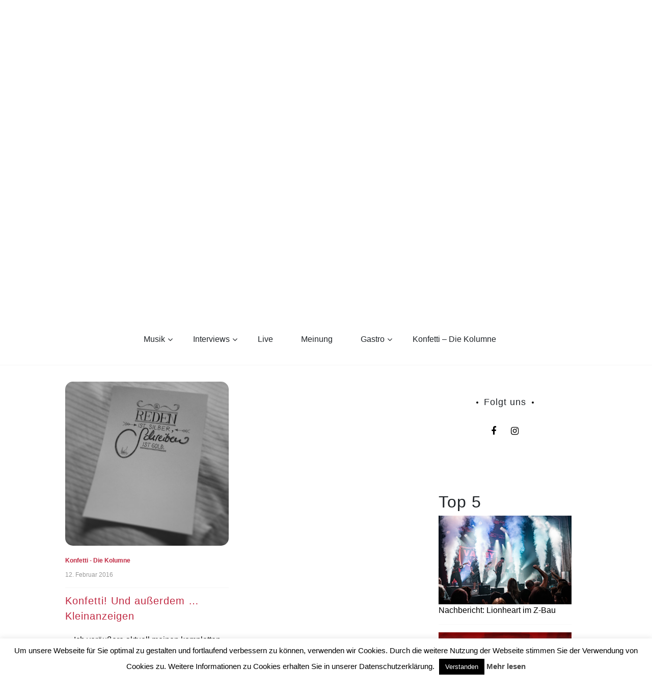

--- FILE ---
content_type: text/html; charset=UTF-8
request_url: http://hdiyl.de/tag/kleinanzeigen/
body_size: 17995
content:
<!doctype html>
<html lang="de" id="html">
<head>
	<meta charset="UTF-8">
	<link rel="preconnect" href="https://fonts.gstatic.com">
	<link href="https://fonts.googleapis.com/css2?family=Lily+Script+One&display=swap" rel="stylesheet"> 
	<link rel="profile" href="https://gmpg.org/xfn/11">
	<meta name="viewport" content="width=device-width, initial-scale=1, shrink-to-fit=no">	
	<title>Kleinanzeigen &#8211; How deep is your love</title>
<meta name='robots' content='max-image-preview:large' />
	<style>img:is([sizes="auto" i], [sizes^="auto," i]) { contain-intrinsic-size: 3000px 1500px }</style>
	<link rel="dns-prefetch" href="//connect.facebook.net">
<link rel='dns-prefetch' href='//connect.facebook.net' />
<link rel='dns-prefetch' href='//www.googletagmanager.com' />
<link rel='dns-prefetch' href='//stats.wp.com' />
<link rel="alternate" type="application/rss+xml" title="How deep is your love &raquo; Feed" href="http://hdiyl.de/feed/" />
<link rel="alternate" type="application/rss+xml" title="How deep is your love &raquo; Kommentar-Feed" href="http://hdiyl.de/comments/feed/" />
<script type="text/javascript" id="wpp-js" src="http://hdiyl.de/wp-content/plugins/wordpress-popular-posts/assets/js/wpp.min.js?ver=7.3.6" data-sampling="0" data-sampling-rate="100" data-api-url="http://hdiyl.de/wp-json/wordpress-popular-posts" data-post-id="0" data-token="805ccdf667" data-lang="0" data-debug="0"></script>
<link rel="alternate" type="application/rss+xml" title="How deep is your love &raquo; Kleinanzeigen Schlagwort-Feed" href="http://hdiyl.de/tag/kleinanzeigen/feed/" />
<script type="text/javascript">
/* <![CDATA[ */
window._wpemojiSettings = {"baseUrl":"https:\/\/s.w.org\/images\/core\/emoji\/16.0.1\/72x72\/","ext":".png","svgUrl":"https:\/\/s.w.org\/images\/core\/emoji\/16.0.1\/svg\/","svgExt":".svg","source":{"concatemoji":"http:\/\/hdiyl.de\/wp-includes\/js\/wp-emoji-release.min.js?ver=6.8.3"}};
/*! This file is auto-generated */
!function(s,n){var o,i,e;function c(e){try{var t={supportTests:e,timestamp:(new Date).valueOf()};sessionStorage.setItem(o,JSON.stringify(t))}catch(e){}}function p(e,t,n){e.clearRect(0,0,e.canvas.width,e.canvas.height),e.fillText(t,0,0);var t=new Uint32Array(e.getImageData(0,0,e.canvas.width,e.canvas.height).data),a=(e.clearRect(0,0,e.canvas.width,e.canvas.height),e.fillText(n,0,0),new Uint32Array(e.getImageData(0,0,e.canvas.width,e.canvas.height).data));return t.every(function(e,t){return e===a[t]})}function u(e,t){e.clearRect(0,0,e.canvas.width,e.canvas.height),e.fillText(t,0,0);for(var n=e.getImageData(16,16,1,1),a=0;a<n.data.length;a++)if(0!==n.data[a])return!1;return!0}function f(e,t,n,a){switch(t){case"flag":return n(e,"\ud83c\udff3\ufe0f\u200d\u26a7\ufe0f","\ud83c\udff3\ufe0f\u200b\u26a7\ufe0f")?!1:!n(e,"\ud83c\udde8\ud83c\uddf6","\ud83c\udde8\u200b\ud83c\uddf6")&&!n(e,"\ud83c\udff4\udb40\udc67\udb40\udc62\udb40\udc65\udb40\udc6e\udb40\udc67\udb40\udc7f","\ud83c\udff4\u200b\udb40\udc67\u200b\udb40\udc62\u200b\udb40\udc65\u200b\udb40\udc6e\u200b\udb40\udc67\u200b\udb40\udc7f");case"emoji":return!a(e,"\ud83e\udedf")}return!1}function g(e,t,n,a){var r="undefined"!=typeof WorkerGlobalScope&&self instanceof WorkerGlobalScope?new OffscreenCanvas(300,150):s.createElement("canvas"),o=r.getContext("2d",{willReadFrequently:!0}),i=(o.textBaseline="top",o.font="600 32px Arial",{});return e.forEach(function(e){i[e]=t(o,e,n,a)}),i}function t(e){var t=s.createElement("script");t.src=e,t.defer=!0,s.head.appendChild(t)}"undefined"!=typeof Promise&&(o="wpEmojiSettingsSupports",i=["flag","emoji"],n.supports={everything:!0,everythingExceptFlag:!0},e=new Promise(function(e){s.addEventListener("DOMContentLoaded",e,{once:!0})}),new Promise(function(t){var n=function(){try{var e=JSON.parse(sessionStorage.getItem(o));if("object"==typeof e&&"number"==typeof e.timestamp&&(new Date).valueOf()<e.timestamp+604800&&"object"==typeof e.supportTests)return e.supportTests}catch(e){}return null}();if(!n){if("undefined"!=typeof Worker&&"undefined"!=typeof OffscreenCanvas&&"undefined"!=typeof URL&&URL.createObjectURL&&"undefined"!=typeof Blob)try{var e="postMessage("+g.toString()+"("+[JSON.stringify(i),f.toString(),p.toString(),u.toString()].join(",")+"));",a=new Blob([e],{type:"text/javascript"}),r=new Worker(URL.createObjectURL(a),{name:"wpTestEmojiSupports"});return void(r.onmessage=function(e){c(n=e.data),r.terminate(),t(n)})}catch(e){}c(n=g(i,f,p,u))}t(n)}).then(function(e){for(var t in e)n.supports[t]=e[t],n.supports.everything=n.supports.everything&&n.supports[t],"flag"!==t&&(n.supports.everythingExceptFlag=n.supports.everythingExceptFlag&&n.supports[t]);n.supports.everythingExceptFlag=n.supports.everythingExceptFlag&&!n.supports.flag,n.DOMReady=!1,n.readyCallback=function(){n.DOMReady=!0}}).then(function(){return e}).then(function(){var e;n.supports.everything||(n.readyCallback(),(e=n.source||{}).concatemoji?t(e.concatemoji):e.wpemoji&&e.twemoji&&(t(e.twemoji),t(e.wpemoji)))}))}((window,document),window._wpemojiSettings);
/* ]]> */
</script>
<link rel='stylesheet' id='sbi_styles-css' href='http://hdiyl.de/wp-content/plugins/instagram-feed/css/sbi-styles.min.css?ver=6.9.1' type='text/css' media='all' />
<style id='wp-emoji-styles-inline-css' type='text/css'>

	img.wp-smiley, img.emoji {
		display: inline !important;
		border: none !important;
		box-shadow: none !important;
		height: 1em !important;
		width: 1em !important;
		margin: 0 0.07em !important;
		vertical-align: -0.1em !important;
		background: none !important;
		padding: 0 !important;
	}
</style>
<link rel='stylesheet' id='wp-block-library-css' href='http://hdiyl.de/wp-content/plugins/gutenberg/build/block-library/style.css?ver=21.9.0' type='text/css' media='all' />
<link rel='stylesheet' id='wp-block-library-theme-css' href='http://hdiyl.de/wp-content/plugins/gutenberg/build/block-library/theme.css?ver=21.9.0' type='text/css' media='all' />
<style id='classic-theme-styles-inline-css' type='text/css'>
/*! This file is auto-generated */
.wp-block-button__link{color:#fff;background-color:#32373c;border-radius:9999px;box-shadow:none;text-decoration:none;padding:calc(.667em + 2px) calc(1.333em + 2px);font-size:1.125em}.wp-block-file__button{background:#32373c;color:#fff;text-decoration:none}
</style>
<link rel='stylesheet' id='mediaelement-css' href='http://hdiyl.de/wp-includes/js/mediaelement/mediaelementplayer-legacy.min.css?ver=4.2.17' type='text/css' media='all' />
<link rel='stylesheet' id='wp-mediaelement-css' href='http://hdiyl.de/wp-includes/js/mediaelement/wp-mediaelement.min.css?ver=6.8.3' type='text/css' media='all' />
<style id='jetpack-sharing-buttons-style-inline-css' type='text/css'>
.jetpack-sharing-buttons__services-list{display:flex;flex-direction:row;flex-wrap:wrap;gap:0;list-style-type:none;margin:5px;padding:0}.jetpack-sharing-buttons__services-list.has-small-icon-size{font-size:12px}.jetpack-sharing-buttons__services-list.has-normal-icon-size{font-size:16px}.jetpack-sharing-buttons__services-list.has-large-icon-size{font-size:24px}.jetpack-sharing-buttons__services-list.has-huge-icon-size{font-size:36px}@media print{.jetpack-sharing-buttons__services-list{display:none!important}}.editor-styles-wrapper .wp-block-jetpack-sharing-buttons{gap:0;padding-inline-start:0}ul.jetpack-sharing-buttons__services-list.has-background{padding:1.25em 2.375em}
</style>
<link rel='stylesheet' id='contact-form-7-css' href='http://hdiyl.de/wp-content/plugins/contact-form-7/includes/css/styles.css?ver=6.1.3' type='text/css' media='all' />
<link rel='stylesheet' id='cookie-law-info-css' href='http://hdiyl.de/wp-content/plugins/cookie-law-info/legacy/public/css/cookie-law-info-public.css?ver=3.3.6' type='text/css' media='all' />
<link rel='stylesheet' id='cookie-law-info-gdpr-css' href='http://hdiyl.de/wp-content/plugins/cookie-law-info/legacy/public/css/cookie-law-info-gdpr.css?ver=3.3.6' type='text/css' media='all' />
<style id='global-styles-inline-css' type='text/css'>
:root{--wp--preset--aspect-ratio--square: 1;--wp--preset--aspect-ratio--4-3: 4/3;--wp--preset--aspect-ratio--3-4: 3/4;--wp--preset--aspect-ratio--3-2: 3/2;--wp--preset--aspect-ratio--2-3: 2/3;--wp--preset--aspect-ratio--16-9: 16/9;--wp--preset--aspect-ratio--9-16: 9/16;--wp--preset--color--black: #000000;--wp--preset--color--cyan-bluish-gray: #abb8c3;--wp--preset--color--white: #ffffff;--wp--preset--color--pale-pink: #f78da7;--wp--preset--color--vivid-red: #cf2e2e;--wp--preset--color--luminous-vivid-orange: #ff6900;--wp--preset--color--luminous-vivid-amber: #fcb900;--wp--preset--color--light-green-cyan: #7bdcb5;--wp--preset--color--vivid-green-cyan: #00d084;--wp--preset--color--pale-cyan-blue: #8ed1fc;--wp--preset--color--vivid-cyan-blue: #0693e3;--wp--preset--color--vivid-purple: #9b51e0;--wp--preset--gradient--vivid-cyan-blue-to-vivid-purple: linear-gradient(135deg,rgb(6,147,227) 0%,rgb(155,81,224) 100%);--wp--preset--gradient--light-green-cyan-to-vivid-green-cyan: linear-gradient(135deg,rgb(122,220,180) 0%,rgb(0,208,130) 100%);--wp--preset--gradient--luminous-vivid-amber-to-luminous-vivid-orange: linear-gradient(135deg,rgb(252,185,0) 0%,rgb(255,105,0) 100%);--wp--preset--gradient--luminous-vivid-orange-to-vivid-red: linear-gradient(135deg,rgb(255,105,0) 0%,rgb(207,46,46) 100%);--wp--preset--gradient--very-light-gray-to-cyan-bluish-gray: linear-gradient(135deg,rgb(238,238,238) 0%,rgb(169,184,195) 100%);--wp--preset--gradient--cool-to-warm-spectrum: linear-gradient(135deg,rgb(74,234,220) 0%,rgb(151,120,209) 20%,rgb(207,42,186) 40%,rgb(238,44,130) 60%,rgb(251,105,98) 80%,rgb(254,248,76) 100%);--wp--preset--gradient--blush-light-purple: linear-gradient(135deg,rgb(255,206,236) 0%,rgb(152,150,240) 100%);--wp--preset--gradient--blush-bordeaux: linear-gradient(135deg,rgb(254,205,165) 0%,rgb(254,45,45) 50%,rgb(107,0,62) 100%);--wp--preset--gradient--luminous-dusk: linear-gradient(135deg,rgb(255,203,112) 0%,rgb(199,81,192) 50%,rgb(65,88,208) 100%);--wp--preset--gradient--pale-ocean: linear-gradient(135deg,rgb(255,245,203) 0%,rgb(182,227,212) 50%,rgb(51,167,181) 100%);--wp--preset--gradient--electric-grass: linear-gradient(135deg,rgb(202,248,128) 0%,rgb(113,206,126) 100%);--wp--preset--gradient--midnight: linear-gradient(135deg,rgb(2,3,129) 0%,rgb(40,116,252) 100%);--wp--preset--font-size--small: 13px;--wp--preset--font-size--medium: 20px;--wp--preset--font-size--large: 36px;--wp--preset--font-size--x-large: 42px;--wp--preset--spacing--20: 0.44rem;--wp--preset--spacing--30: 0.67rem;--wp--preset--spacing--40: 1rem;--wp--preset--spacing--50: 1.5rem;--wp--preset--spacing--60: 2.25rem;--wp--preset--spacing--70: 3.38rem;--wp--preset--spacing--80: 5.06rem;--wp--preset--shadow--natural: 6px 6px 9px rgba(0, 0, 0, 0.2);--wp--preset--shadow--deep: 12px 12px 50px rgba(0, 0, 0, 0.4);--wp--preset--shadow--sharp: 6px 6px 0px rgba(0, 0, 0, 0.2);--wp--preset--shadow--outlined: 6px 6px 0px -3px rgb(255, 255, 255), 6px 6px rgb(0, 0, 0);--wp--preset--shadow--crisp: 6px 6px 0px rgb(0, 0, 0);}:where(.is-layout-flex){gap: 0.5em;}:where(.is-layout-grid){gap: 0.5em;}body .is-layout-flex{display: flex;}.is-layout-flex{flex-wrap: wrap;align-items: center;}.is-layout-flex > :is(*, div){margin: 0;}body .is-layout-grid{display: grid;}.is-layout-grid > :is(*, div){margin: 0;}:where(.wp-block-columns.is-layout-flex){gap: 2em;}:where(.wp-block-columns.is-layout-grid){gap: 2em;}:where(.wp-block-post-template.is-layout-flex){gap: 1.25em;}:where(.wp-block-post-template.is-layout-grid){gap: 1.25em;}.has-black-color{color: var(--wp--preset--color--black) !important;}.has-cyan-bluish-gray-color{color: var(--wp--preset--color--cyan-bluish-gray) !important;}.has-white-color{color: var(--wp--preset--color--white) !important;}.has-pale-pink-color{color: var(--wp--preset--color--pale-pink) !important;}.has-vivid-red-color{color: var(--wp--preset--color--vivid-red) !important;}.has-luminous-vivid-orange-color{color: var(--wp--preset--color--luminous-vivid-orange) !important;}.has-luminous-vivid-amber-color{color: var(--wp--preset--color--luminous-vivid-amber) !important;}.has-light-green-cyan-color{color: var(--wp--preset--color--light-green-cyan) !important;}.has-vivid-green-cyan-color{color: var(--wp--preset--color--vivid-green-cyan) !important;}.has-pale-cyan-blue-color{color: var(--wp--preset--color--pale-cyan-blue) !important;}.has-vivid-cyan-blue-color{color: var(--wp--preset--color--vivid-cyan-blue) !important;}.has-vivid-purple-color{color: var(--wp--preset--color--vivid-purple) !important;}.has-black-background-color{background-color: var(--wp--preset--color--black) !important;}.has-cyan-bluish-gray-background-color{background-color: var(--wp--preset--color--cyan-bluish-gray) !important;}.has-white-background-color{background-color: var(--wp--preset--color--white) !important;}.has-pale-pink-background-color{background-color: var(--wp--preset--color--pale-pink) !important;}.has-vivid-red-background-color{background-color: var(--wp--preset--color--vivid-red) !important;}.has-luminous-vivid-orange-background-color{background-color: var(--wp--preset--color--luminous-vivid-orange) !important;}.has-luminous-vivid-amber-background-color{background-color: var(--wp--preset--color--luminous-vivid-amber) !important;}.has-light-green-cyan-background-color{background-color: var(--wp--preset--color--light-green-cyan) !important;}.has-vivid-green-cyan-background-color{background-color: var(--wp--preset--color--vivid-green-cyan) !important;}.has-pale-cyan-blue-background-color{background-color: var(--wp--preset--color--pale-cyan-blue) !important;}.has-vivid-cyan-blue-background-color{background-color: var(--wp--preset--color--vivid-cyan-blue) !important;}.has-vivid-purple-background-color{background-color: var(--wp--preset--color--vivid-purple) !important;}.has-black-border-color{border-color: var(--wp--preset--color--black) !important;}.has-cyan-bluish-gray-border-color{border-color: var(--wp--preset--color--cyan-bluish-gray) !important;}.has-white-border-color{border-color: var(--wp--preset--color--white) !important;}.has-pale-pink-border-color{border-color: var(--wp--preset--color--pale-pink) !important;}.has-vivid-red-border-color{border-color: var(--wp--preset--color--vivid-red) !important;}.has-luminous-vivid-orange-border-color{border-color: var(--wp--preset--color--luminous-vivid-orange) !important;}.has-luminous-vivid-amber-border-color{border-color: var(--wp--preset--color--luminous-vivid-amber) !important;}.has-light-green-cyan-border-color{border-color: var(--wp--preset--color--light-green-cyan) !important;}.has-vivid-green-cyan-border-color{border-color: var(--wp--preset--color--vivid-green-cyan) !important;}.has-pale-cyan-blue-border-color{border-color: var(--wp--preset--color--pale-cyan-blue) !important;}.has-vivid-cyan-blue-border-color{border-color: var(--wp--preset--color--vivid-cyan-blue) !important;}.has-vivid-purple-border-color{border-color: var(--wp--preset--color--vivid-purple) !important;}.has-vivid-cyan-blue-to-vivid-purple-gradient-background{background: var(--wp--preset--gradient--vivid-cyan-blue-to-vivid-purple) !important;}.has-light-green-cyan-to-vivid-green-cyan-gradient-background{background: var(--wp--preset--gradient--light-green-cyan-to-vivid-green-cyan) !important;}.has-luminous-vivid-amber-to-luminous-vivid-orange-gradient-background{background: var(--wp--preset--gradient--luminous-vivid-amber-to-luminous-vivid-orange) !important;}.has-luminous-vivid-orange-to-vivid-red-gradient-background{background: var(--wp--preset--gradient--luminous-vivid-orange-to-vivid-red) !important;}.has-very-light-gray-to-cyan-bluish-gray-gradient-background{background: var(--wp--preset--gradient--very-light-gray-to-cyan-bluish-gray) !important;}.has-cool-to-warm-spectrum-gradient-background{background: var(--wp--preset--gradient--cool-to-warm-spectrum) !important;}.has-blush-light-purple-gradient-background{background: var(--wp--preset--gradient--blush-light-purple) !important;}.has-blush-bordeaux-gradient-background{background: var(--wp--preset--gradient--blush-bordeaux) !important;}.has-luminous-dusk-gradient-background{background: var(--wp--preset--gradient--luminous-dusk) !important;}.has-pale-ocean-gradient-background{background: var(--wp--preset--gradient--pale-ocean) !important;}.has-electric-grass-gradient-background{background: var(--wp--preset--gradient--electric-grass) !important;}.has-midnight-gradient-background{background: var(--wp--preset--gradient--midnight) !important;}.has-small-font-size{font-size: var(--wp--preset--font-size--small) !important;}.has-medium-font-size{font-size: var(--wp--preset--font-size--medium) !important;}.has-large-font-size{font-size: var(--wp--preset--font-size--large) !important;}.has-x-large-font-size{font-size: var(--wp--preset--font-size--x-large) !important;}
:where(.wp-block-columns.is-layout-flex){gap: 2em;}:where(.wp-block-columns.is-layout-grid){gap: 2em;}
:root :where(.wp-block-pullquote){font-size: 1.5em;line-height: 1.6;}
:where(.wp-block-post-template.is-layout-flex){gap: 1.25em;}:where(.wp-block-post-template.is-layout-grid){gap: 1.25em;}
:where(.wp-block-term-template.is-layout-flex){gap: 1.25em;}:where(.wp-block-term-template.is-layout-grid){gap: 1.25em;}
</style>
<link rel='stylesheet' id='tplp_style-css' href='http://hdiyl.de/wp-content/plugins/tabs-widget-popular-posts-and-latest-posts/inc/style.css?ver=6.8.3' type='text/css' media='all' />
<link rel='stylesheet' id='wordpress-popular-posts-css-css' href='http://hdiyl.de/wp-content/plugins/wordpress-popular-posts/assets/css/wpp.css?ver=7.3.6' type='text/css' media='all' />
<link rel='stylesheet' id='parent-style-css' href='http://hdiyl.de/wp-content/themes/new-blog/style.css?ver=6.8.3' type='text/css' media='all' />
<link rel='stylesheet' id='kenwheeler-slicktheme-css' href='http://hdiyl.de/wp-content/themes/new-blog/css/slick-theme.css?ver=1.9.0' type='text/css' media='all' />
<link rel='stylesheet' id='bootstrap-css' href='http://hdiyl.de/wp-content/themes/new-blog/css/bootstrap.css?ver=4.1.1' type='text/css' media='all' />
<link rel='stylesheet' id='new-blog-style-css' href='http://hdiyl.de/wp-content/themes/new-blog-child/style.css?ver=6.8.3' type='text/css' media='all' />
<link rel='stylesheet' id='kenwheeler-slick-css' href='http://hdiyl.de/wp-content/themes/new-blog/css/slick.css?ver=1.9.0' type='text/css' media='all' />
<link rel='stylesheet' id='new-blog-sidenav-css' href='http://hdiyl.de/wp-content/themes/new-blog/css/sidenav.css?ver=1.0.0' type='text/css' media='all' />
<link rel='stylesheet' id='font-awesome-css' href='http://hdiyl.de/wp-content/themes/new-blog/css/font-awesome.css?ver=1.9.0' type='text/css' media='all' />
<script type="text/javascript" src="http://hdiyl.de/wp-content/plugins/gutenberg/build/hooks/index.min.js?ver=1761143744539" id="wp-hooks-js"></script>
<script type="text/javascript" src="http://hdiyl.de/wp-content/plugins/gutenberg/build/i18n/index.min.js?ver=1761143746378" id="wp-i18n-js"></script>
<script type="text/javascript" id="wp-i18n-js-after">
/* <![CDATA[ */
wp.i18n.setLocaleData( { 'text direction\u0004ltr': [ 'ltr' ] } );
/* ]]> */
</script>
<script type="text/javascript" src="http://hdiyl.de/wp-includes/js/jquery/jquery.min.js?ver=3.7.1" id="jquery-core-js"></script>
<script type="text/javascript" src="http://hdiyl.de/wp-includes/js/jquery/jquery-migrate.min.js?ver=3.4.1" id="jquery-migrate-js"></script>
<script type="text/javascript" id="cookie-law-info-js-extra">
/* <![CDATA[ */
var Cli_Data = {"nn_cookie_ids":[],"cookielist":[],"non_necessary_cookies":[],"ccpaEnabled":"","ccpaRegionBased":"","ccpaBarEnabled":"","strictlyEnabled":["necessary","obligatoire"],"ccpaType":"gdpr","js_blocking":"","custom_integration":"","triggerDomRefresh":"","secure_cookies":""};
var cli_cookiebar_settings = {"animate_speed_hide":"500","animate_speed_show":"500","background":"#fff","border":"#444","border_on":"","button_1_button_colour":"#000","button_1_button_hover":"#000000","button_1_link_colour":"#fff","button_1_as_button":"1","button_1_new_win":"","button_2_button_colour":"#333","button_2_button_hover":"#292929","button_2_link_colour":"#444","button_2_as_button":"","button_2_hidebar":"","button_3_button_colour":"#000","button_3_button_hover":"#000000","button_3_link_colour":"#fff","button_3_as_button":"1","button_3_new_win":"","button_4_button_colour":"#dedfe0","button_4_button_hover":"#b2b2b3","button_4_link_colour":"#333333","button_4_as_button":"1","button_7_button_colour":"#61a229","button_7_button_hover":"#4e8221","button_7_link_colour":"#fff","button_7_as_button":"1","button_7_new_win":"","font_family":"inherit","header_fix":"","notify_animate_hide":"1","notify_animate_show":"","notify_div_id":"#cookie-law-info-bar","notify_position_horizontal":"right","notify_position_vertical":"bottom","scroll_close":"","scroll_close_reload":"","accept_close_reload":"","reject_close_reload":"","showagain_tab":"","showagain_background":"#fff","showagain_border":"#000","showagain_div_id":"#cookie-law-info-again","showagain_x_position":"100px","text":"#000","show_once_yn":"","show_once":"10000","logging_on":"","as_popup":"","popup_overlay":"1","bar_heading_text":"","cookie_bar_as":"banner","popup_showagain_position":"bottom-right","widget_position":"left"};
var log_object = {"ajax_url":"http:\/\/hdiyl.de\/wp-admin\/admin-ajax.php"};
/* ]]> */
</script>
<script type="text/javascript" src="http://hdiyl.de/wp-content/plugins/cookie-law-info/legacy/public/js/cookie-law-info-public.js?ver=3.3.6" id="cookie-law-info-js"></script>

<!-- Google Tag (gtac.js) durch Site-Kit hinzugefügt -->
<!-- Von Site Kit hinzugefügtes Google-Analytics-Snippet -->
<script type="text/javascript" src="https://www.googletagmanager.com/gtag/js?id=GT-KF8H4F6Q" id="google_gtagjs-js" async></script>
<script type="text/javascript" id="google_gtagjs-js-after">
/* <![CDATA[ */
window.dataLayer = window.dataLayer || [];function gtag(){dataLayer.push(arguments);}
gtag("set","linker",{"domains":["hdiyl.de"]});
gtag("js", new Date());
gtag("set", "developer_id.dZTNiMT", true);
gtag("config", "GT-KF8H4F6Q");
/* ]]> */
</script>
<link rel="https://api.w.org/" href="http://hdiyl.de/wp-json/" /><link rel="alternate" title="JSON" type="application/json" href="http://hdiyl.de/wp-json/wp/v2/tags/1864" /><link rel="EditURI" type="application/rsd+xml" title="RSD" href="http://hdiyl.de/xmlrpc.php?rsd" />
<meta name="generator" content="WordPress 6.8.3" />
<meta name="generator" content="Site Kit by Google 1.164.0" />	<style>img#wpstats{display:none}</style>
		            <style id="wpp-loading-animation-styles">@-webkit-keyframes bgslide{from{background-position-x:0}to{background-position-x:-200%}}@keyframes bgslide{from{background-position-x:0}to{background-position-x:-200%}}.wpp-widget-block-placeholder,.wpp-shortcode-placeholder{margin:0 auto;width:60px;height:3px;background:#dd3737;background:linear-gradient(90deg,#dd3737 0%,#571313 10%,#dd3737 100%);background-size:200% auto;border-radius:3px;-webkit-animation:bgslide 1s infinite linear;animation:bgslide 1s infinite linear}</style>
            	<style type="text/css">
    
    /* highlight active menu */
    li.current-menu-item {   
        color: #a08700  ; 
    }
    
    /* main width */
    .banner-holder .container-fluid {
	width: 80% ;

    }
 
    /* UPPERCASE */
    .category1, .category2, .category3, .category4  {
		text-transform: uppercase ;

    }
    .post-auther-edit-1, .post-auther-edit-2, .post-auther-edit-3, .post-auther-edit-4  {
		text-transform: uppercase ;
    }
    .leave-comment  {
		text-transform: uppercase ;

    }
    .read-more  {
		text-transform: uppercase ;

    }
    .widget-title, .most1, .most2, .most3, .most4 {
        text-transform: uppercase ;
    }
    #primary-menu {
        text-transform: uppercase ;
    }   
    </style>
		<style type="text/css">
					.site-title,
			.site-description {
				position: absolute;
				clip: rect(1px, 1px, 1px, 1px);
			}
				</style>
		<meta property="og:site_name" content="How deep is your love">
<meta property="og:type" content="website">
<meta property="og:locale" content="de_DE">
<meta property="fb:app_id" content="595764933845433">
		<style type="text/css" id="wp-custom-css">
			/* Youtube size */
.arve {
	display:flex;
	margin-left:auto;
	margin-right:auto;
	width:70%!important;
}

.middle-content p:not(.has-text-color) {
	color: #000000!important;
}

embed, iframe, object {
	#max-width: 40%;
}

.text-justify {
	text-align:center!important;
}		</style>
		</head>

<body class="archive tag tag-kleinanzeigen tag-1864 wp-custom-logo wp-embed-responsive wp-theme-new-blog wp-child-theme-new-blog-child hfeed"  >
<div id="page" class="site">
	<a class="skip-link screen-reader-text" href="#content">Skip to content</a>

	<header id="masthead" class="site-header ">
<!-- Logo -->
		 
			<div>
			<a href="http://hdiyl.de/" class="custom-logo-link" rel="home"><img width="1827" height="1200" src="http://hdiyl.de/wp-content/uploads/2021/03/logoHDIYLtransparent.png" class="custom-logo" alt="How deep is your love" decoding="async" fetchpriority="high" srcset="http://hdiyl.de/wp-content/uploads/2021/03/logoHDIYLtransparent.png 1827w, http://hdiyl.de/wp-content/uploads/2021/03/logoHDIYLtransparent-300x197.png 300w, http://hdiyl.de/wp-content/uploads/2021/03/logoHDIYLtransparent-1200x788.png 1200w, http://hdiyl.de/wp-content/uploads/2021/03/logoHDIYLtransparent-768x504.png 768w, http://hdiyl.de/wp-content/uploads/2021/03/logoHDIYLtransparent-1536x1009.png 1536w" sizes="(max-width: 1827px) 100vw, 1827px" /></a> </div> 					<!-- Title -->
			<div class=" text-center mx-auto logo  ">
				<h1 class="site-title"><a href="http://hdiyl.de/" rel="home">How deep is your love</a></h1>
							</div>
		
		<div class="text-center pt-3 pb-3 navbar-expand-lg" > 
			<!-- Navbar -->
			<nav class="navbar ">
        		<div class="container">
						<div class="float-left">
						<!-- left nav -->
													</div>
						<!--<div class='float-right'>
							<!-- Right nav -->
							<!--<ul class="search-tab">
								<li><a href="javascript:;" class="toggle" id="sidenav-toggle" ><span class="fa fa-bars" aria-hidden="true"></span></a></li>
							</ul>
						</div>-->			
			  </div>
			</nav>
		</div>

    <!-- side nav -->

    <nav class="sidenav" data-sidenav data-sidenav-toggle="#sidenav-toggle">
	<a id ="closebtn" href="javascript:void(0)" class="closebtn">&times;</a>

      <div class="sidenav-brand logo text-left">
          <p class="site-title"><a href="http://hdiyl.de/" rel="home">How deep is your love</a></p>
      </div>
        <div class="search-box">
        <form class="search-field">
          <input name="s" value=" " class="form-control mr-sm-2" type="search" placeholder="Search;"" aria-label="Search">
          <button class="btn search-submit" type="submit"><span class="fa fa-search" aria-hidden="true"></span></button>
        </form>
</div>			<nav id ="side_nav" class=" navbar navbar-expand-sm " role="navigation">
									</nav>
 
    </nav>

		<!-- end side nav -->

	<!-- banner slider -->

	
			
		<!-- end banner slider -->

		
  </header><!-- #masthead -->
	
	<div id="content" class="site-content">
		<!-- Search bar -->
		<div class="search-box-wrapper">
				<div class="search-box">
        <form class="search-field">
          <input name="s" value=" " class="form-control mr-sm-2" type="search" placeholder="Search;"" aria-label="Search">
          <button class="btn search-submit" type="submit"><span class="fa fa-search" aria-hidden="true"></span></button>
        </form>
</div>		</div>
		<!-- Main menu -->
		<nav id="main_nav" class="sticky-top navbar navbar-expand-lg mt-5 " role="navigation">
						<!-- Brand and toggle get grouped for better mobile display -->
													<button class="navbar-toggler" type="button" data-toggle="collapse" data-target="#collapse-1" aria-controls="bs-example-navbar-collapse-1" aria-expanded="false" aria-label="Toggle navigation">
								<span class="fa fa-bars"></span>
							</button>
						<div id="collapse-1" class="collapse navbar-collapse"><ul id="menu-custom-menu-top" class="nav navbar-nav mx-auto"><li itemscope="itemscope" itemtype="https://www.schema.org/SiteNavigationElement" id="menu-item-146" class="menu-item menu-item-type-taxonomy menu-item-object-category menu-item-has-children dropdown menu-item-146 nav-item"><a title="Musik" href="http://hdiyl.de/category/musik/" data-toggle="dropdown" aria-haspopup="true" aria-expanded="false" class="dropdown-toggle nav-link" id="menu-item-dropdown-146">Musik</a>
<ul class="dropdown-menu" aria-labelledby="menu-item-dropdown-146" role="menu">
	<li itemscope="itemscope" itemtype="https://www.schema.org/SiteNavigationElement" id="menu-item-4342" class="menu-item menu-item-type-taxonomy menu-item-object-category menu-item-4342 nav-item"><a title="Gehört" href="http://hdiyl.de/category/musik/gehoert/" class="dropdown-item">Gehört</a></li>
	<li itemscope="itemscope" itemtype="https://www.schema.org/SiteNavigationElement" id="menu-item-4344" class="menu-item menu-item-type-taxonomy menu-item-object-category menu-item-4344 nav-item"><a title="Vorgestellt" href="http://hdiyl.de/category/musik/vorgestellt/" class="dropdown-item">Vorgestellt</a></li>
</ul>
</li>
<li itemscope="itemscope" itemtype="https://www.schema.org/SiteNavigationElement" id="menu-item-4345" class="menu-item menu-item-type-taxonomy menu-item-object-category menu-item-has-children dropdown menu-item-4345 nav-item"><a title="Interviews" href="http://hdiyl.de/category/musik/interviews/" data-toggle="dropdown" aria-haspopup="true" aria-expanded="false" class="dropdown-toggle nav-link" id="menu-item-dropdown-4345">Interviews</a>
<ul class="dropdown-menu" aria-labelledby="menu-item-dropdown-4345" role="menu">
	<li itemscope="itemscope" itemtype="https://www.schema.org/SiteNavigationElement" id="menu-item-13344" class="menu-item menu-item-type-taxonomy menu-item-object-category menu-item-13344 nav-item"><a title="Geschmacksfragen" href="http://hdiyl.de/category/musik/interviews/geschmacksfragen/" class="dropdown-item">Geschmacksfragen</a></li>
</ul>
</li>
<li itemscope="itemscope" itemtype="https://www.schema.org/SiteNavigationElement" id="menu-item-4347" class="menu-item menu-item-type-taxonomy menu-item-object-category menu-item-4347 nav-item"><a title="Live" href="http://hdiyl.de/category/musik/live/" class="nav-link">Live</a></li>
<li itemscope="itemscope" itemtype="https://www.schema.org/SiteNavigationElement" id="menu-item-12348" class="menu-item menu-item-type-taxonomy menu-item-object-category menu-item-12348 nav-item"><a title="Meinung" href="http://hdiyl.de/category/meinung/" class="nav-link">Meinung</a></li>
<li itemscope="itemscope" itemtype="https://www.schema.org/SiteNavigationElement" id="menu-item-12350" class="menu-item menu-item-type-taxonomy menu-item-object-category menu-item-has-children dropdown menu-item-12350 nav-item"><a title="Gastro" href="http://hdiyl.de/category/gastro/" data-toggle="dropdown" aria-haspopup="true" aria-expanded="false" class="dropdown-toggle nav-link" id="menu-item-dropdown-12350">Gastro</a>
<ul class="dropdown-menu" aria-labelledby="menu-item-dropdown-12350" role="menu">
	<li itemscope="itemscope" itemtype="https://www.schema.org/SiteNavigationElement" id="menu-item-13285" class="menu-item menu-item-type-taxonomy menu-item-object-category menu-item-13285 nav-item"><a title="Food Forever" href="http://hdiyl.de/category/gastro/foodforever/" class="dropdown-item">Food Forever</a></li>
</ul>
</li>
<li itemscope="itemscope" itemtype="https://www.schema.org/SiteNavigationElement" id="menu-item-149" class="menu-item menu-item-type-taxonomy menu-item-object-category menu-item-149 nav-item"><a title="Konfetti - Die Kolumne" href="http://hdiyl.de/category/konfetti-diekolumne/" class="nav-link">Konfetti &#8211; Die Kolumne</a></li>
</ul></div>				</nav>
		<!-- End Main menu -->

	<div id="primary" class="content-area">
		<main id="main" class="site-main">
				
			<header id ="scroll-top" class="page-header">
			<section class="search-result">
				<div class="container-fluid">
					<div class="result-holder">
						<h1 class="page-title search-result">Schlagwort: <span>Kleinanzeigen</span></h1>					</div>
				</div>
			</header><!-- .page-header -->
			<section class="middle-content inner-content">
			<div class="container-fluid">
				<div class="row">
				<div class="col-lg-8">
												<div class="grid-blog">
						<section>
							<div class="row">
																	<div class="col-md-6">
									<article id="post-5532" class="post-5532 post type-post status-publish format-standard has-post-thumbnail hentry category-konfetti-diekolumne tag-ebay tag-glosse tag-kleinanzeigen tag-konfetti tag-liebe tag-nuernberg tag-voodoo">
    <div class="card">
        
		<a class="post-thumbnail img-holder" href="http://hdiyl.de/konfetti-und-ausserdem-kleinanzeigen/" aria-hidden="true" tabindex="-1">
			<img width="485" height="485" src="http://hdiyl.de/wp-content/uploads/2014/08/reden-ist-silber.jpg" class="card-img-top wp-post-image" alt="Konfetti! Und außerdem &#8230; Kleinanzeigen" decoding="async" srcset="http://hdiyl.de/wp-content/uploads/2014/08/reden-ist-silber.jpg 500w, http://hdiyl.de/wp-content/uploads/2014/08/reden-ist-silber-150x150.jpg 150w, http://hdiyl.de/wp-content/uploads/2014/08/reden-ist-silber-300x300.jpg 300w, http://hdiyl.de/wp-content/uploads/2014/08/reden-ist-silber-120x120.jpg 120w" sizes="(max-width: 485px) 100vw, 485px" />		</a>
		        <div class="card-body">
            <header class="entry-header">
                <div class="tag-date-comment">
                                        <span class ="cat"> <a href="http://hdiyl.de/category/konfetti-diekolumne/" rel="category tag">Konfetti - Die Kolumne</a> </span>
                                        <ul class="date-comment">
                                                    <li> <span class="posted-on "><a href="http://hdiyl.de/2016/02/" rel="bookmark"><time class="entry-date published updated" datetime="12. Februar 2016">12. Februar 2016</time></a></span></li>
                                                                        <li></li>
                    </ul>
                    <ul class="pro-meta">
                                                                    </ul>
                                    </div>
                
                <h2 class="card-title blog-post-title"><a href="http://hdiyl.de/konfetti-und-ausserdem-kleinanzeigen/" rel="bookmark">Konfetti! Und außerdem &#8230; Kleinanzeigen</a></h2>            </header>
            <p class="text-justify">Ich veräußere aktuell meinen kompletten Hausstand. Weil pur schick ist und weil ich, um ehrlich zu sein, nicht einen Hausstand habe, sondern [&hellip;]</p>
            <footer class="entry-footer">
                            <a class=" btn" href="http://hdiyl.de/konfetti-und-ausserdem-kleinanzeigen/">Lesen</a>
                            </footer>
        </div>
    </div>
</article>
									</div>
															</div>
							<div class=" text-center">
															</div>
						</section>
						</div>
												
												</div>
												<div class="col-lg-4">
								<aside id="sidebar-1" class="widget-area">
	<div class="sidebar">

			<div class="get-connected block">
			<div class="side-title">
				<h4>Folgt uns</h4>
			</div>
			<ul class="social-icon">
									<li><a href="https://www.facebook.com/howdeepisyourlove.nfe/"target="_blank"><span class="fa fa-facebook" aria-hidden="true"></span></a></li>
																					<li><a href="https://www.instagram.com/hdiylnbg/"target="_blank"><span class="fa fa-pinterest" aria-hidden="true"></span></a></li>
							</ul>
		</div>
			<section id="block-4" class="widget widget_block categories block"><div class="popular-posts"><h2>Top 5</h2><ul class="wpp-list wpp-list-with-thumbnails">
<li>
<a href="http://hdiyl.de/nachbericht-lionheart-im-z-bau/" target="_self"><img loading="lazy" decoding="async" width="300" height="200" src="http://hdiyl.de/wp-content/uploads/2026/01/A7C00524.jpg" class="wpp-thumbnail wpp_featured attachment-300x300 size-300x300 wp-post-image" alt="" srcset="http://hdiyl.de/wp-content/uploads/2026/01/A7C00524.jpg 2048w, http://hdiyl.de/wp-content/uploads/2026/01/A7C00524-300x200.jpg 300w, http://hdiyl.de/wp-content/uploads/2026/01/A7C00524-1200x800.jpg 1200w, http://hdiyl.de/wp-content/uploads/2026/01/A7C00524-768x512.jpg 768w, http://hdiyl.de/wp-content/uploads/2026/01/A7C00524-1536x1024.jpg 1536w"></a>
<a href="http://hdiyl.de/nachbericht-lionheart-im-z-bau/" class="wpp-post-title" target="_self">Nachbericht: Lionheart im Z-Bau</a>
</li>
<li>
<a href="http://hdiyl.de/neue-musik-224/" target="_self"><img loading="lazy" decoding="async" width="300" height="169" src="http://hdiyl.de/wp-content/uploads/2025/12/Ladytron-Photo-Credit-George-Haydock.jpg" class="wpp-thumbnail wpp_featured attachment-300x300 size-300x300 wp-post-image" alt="" srcset="http://hdiyl.de/wp-content/uploads/2025/12/Ladytron-Photo-Credit-George-Haydock.jpg 2000w, http://hdiyl.de/wp-content/uploads/2025/12/Ladytron-Photo-Credit-George-Haydock-300x169.jpg 300w, http://hdiyl.de/wp-content/uploads/2025/12/Ladytron-Photo-Credit-George-Haydock-1200x676.jpg 1200w, http://hdiyl.de/wp-content/uploads/2025/12/Ladytron-Photo-Credit-George-Haydock-768x433.jpg 768w, http://hdiyl.de/wp-content/uploads/2025/12/Ladytron-Photo-Credit-George-Haydock-1536x866.jpg 1536w"></a>
<a href="http://hdiyl.de/neue-musik-224/" class="wpp-post-title" target="_self">Neue Musik</a>
</li>
<li>
<a href="http://hdiyl.de/neue-musik-225/" target="_self"><img loading="lazy" decoding="async" width="300" height="200" src="http://hdiyl.de/wp-content/uploads/2026/01/Lilly-Wood-The-Prick-c-Jeanne-Lula-Chauveau-2.jpg" class="wpp-thumbnail wpp_featured attachment-300x300 size-300x300 wp-post-image" alt="" srcset="http://hdiyl.de/wp-content/uploads/2026/01/Lilly-Wood-The-Prick-c-Jeanne-Lula-Chauveau-2.jpg 2322w, http://hdiyl.de/wp-content/uploads/2026/01/Lilly-Wood-The-Prick-c-Jeanne-Lula-Chauveau-2-300x200.jpg 300w, http://hdiyl.de/wp-content/uploads/2026/01/Lilly-Wood-The-Prick-c-Jeanne-Lula-Chauveau-2-1200x800.jpg 1200w, http://hdiyl.de/wp-content/uploads/2026/01/Lilly-Wood-The-Prick-c-Jeanne-Lula-Chauveau-2-768x512.jpg 768w, http://hdiyl.de/wp-content/uploads/2026/01/Lilly-Wood-The-Prick-c-Jeanne-Lula-Chauveau-2-1536x1024.jpg 1536w, http://hdiyl.de/wp-content/uploads/2026/01/Lilly-Wood-The-Prick-c-Jeanne-Lula-Chauveau-2-2048x1365.jpg 2048w"></a>
<a href="http://hdiyl.de/neue-musik-225/" class="wpp-post-title" target="_self">Neue Musik</a>
</li>
<li>
<a href="http://hdiyl.de/geschmacksfragen-crystn-hunt-akron/" target="_self"><img loading="lazy" decoding="async" width="300" height="189" src="http://hdiyl.de/wp-content/uploads/2026/01/03-Crystn-Hunt-Akron-Plasticphonia@Roland-von-der-Aist.png" class="wpp-thumbnail wpp_featured attachment-300x300 size-300x300 wp-post-image" alt="" srcset="http://hdiyl.de/wp-content/uploads/2026/01/03-Crystn-Hunt-Akron-Plasticphonia@Roland-von-der-Aist.png 993w, http://hdiyl.de/wp-content/uploads/2026/01/03-Crystn-Hunt-Akron-Plasticphonia@Roland-von-der-Aist-300x189.png 300w, http://hdiyl.de/wp-content/uploads/2026/01/03-Crystn-Hunt-Akron-Plasticphonia@Roland-von-der-Aist-768x485.png 768w"></a>
<a href="http://hdiyl.de/geschmacksfragen-crystn-hunt-akron/" class="wpp-post-title" target="_self">Geschmacksfragen: Crystn Hunt Akron</a>
</li>
<li>
<a href="http://hdiyl.de/neue-musik-recap-2025/" target="_self"><img loading="lazy" decoding="async" width="300" height="197" src="http://hdiyl.de/wp-content/uploads/2021/03/logoHDIYL.png" class="wpp-thumbnail wpp_featured attachment-300x300 size-300x300 wp-post-image" alt="" srcset="http://hdiyl.de/wp-content/uploads/2021/03/logoHDIYL.png 1827w, http://hdiyl.de/wp-content/uploads/2021/03/logoHDIYL-300x197.png 300w, http://hdiyl.de/wp-content/uploads/2021/03/logoHDIYL-1200x788.png 1200w, http://hdiyl.de/wp-content/uploads/2021/03/logoHDIYL-768x504.png 768w, http://hdiyl.de/wp-content/uploads/2021/03/logoHDIYL-1536x1009.png 1536w"></a>
<a href="http://hdiyl.de/neue-musik-recap-2025/" class="wpp-post-title" target="_self">Neue Musik – Recap 2025</a>
</li>
</ul></div></section><section id="block-5" class="widget widget_block categories block">
<hr class="wp-block-separator has-alpha-channel-opacity"/>
</section><section id="block-12" class="widget widget_block categories block"><p><iframe style="max-height:500px;" src="https://open.spotify.com/embed/playlist/4cqDPuk00uOBKZiIR2Kjei?utm_source=generator" width="100%" height="500" frameBorder="0" allowfullscreen="" allow="autoplay; clipboard-write; encrypted-media; fullscreen; picture-in-picture" loading="lazy"></iframe></p>
</section><section id="block-7" class="widget widget_block categories block">
<hr class="wp-block-separator has-alpha-channel-opacity"/>
</section><section id="block-10" class="widget widget_block categories block"><p>
<div id="sb_instagram"  class="sbi sbi_mob_col_1 sbi_tab_col_1 sbi_col_1 sbi_width_resp" style="padding-bottom: 10px;"	 data-feedid="*1"  data-res="auto" data-cols="1" data-colsmobile="1" data-colstablet="1" data-num="5" data-nummobile="5" data-item-padding="5"	 data-shortcode-atts="{&quot;feed&quot;:&quot;1&quot;}"  data-postid="5532" data-locatornonce="b08327f470" data-imageaspectratio="1:1" data-sbi-flags="favorLocal,gdpr">
	<div class="sb_instagram_header "   >
	<a class="sbi_header_link" target="_blank"
	   rel="nofollow noopener" href="https://www.instagram.com/hdiylnbg/" title="@hdiylnbg">
		<div class="sbi_header_text sbi_no_bio">
			<div class="sbi_header_img"  data-avatar-url="https://scontent-fra3-1.cdninstagram.com/v/t51.2885-19/12822395_1149594525073561_1721416388_a.jpg?stp=dst-jpg_s206x206_tt6&amp;_nc_cat=108&amp;ccb=7-5&amp;_nc_sid=bf7eb4&amp;efg=eyJ2ZW5jb2RlX3RhZyI6InByb2ZpbGVfcGljLnd3dy4yNjYuQzMifQ%3D%3D&amp;_nc_ohc=AfJ9bShISR0Q7kNvwFOlFQc&amp;_nc_oc=AdncqrGWdNW6usOMufnLkUxvNcskZmEJRFcsJaAiQ9lsDsUXjiobRLqYXyd5wj221w0&amp;_nc_zt=24&amp;_nc_ht=scontent-fra3-1.cdninstagram.com&amp;edm=AP4hL3IEAAAA&amp;_nc_tpa=Q5bMBQFyQJbQdERu6oTlsLovUZ0cKHv6Se9_z44ZCpxZFeYtB6AD5ULZB7x9MGyg62X0MuTVeGS9e18Fqg&amp;oh=00_Afpm3_4L32GMPJVQKu7kj2aYXiG_TOUI1y73AK7G6_MOSw&amp;oe=69767F9F">
									<div class="sbi_header_img_hover"  ><svg class="sbi_new_logo fa-instagram fa-w-14" aria-hidden="true" data-fa-processed="" aria-label="Instagram" data-prefix="fab" data-icon="instagram" role="img" viewBox="0 0 448 512">
                    <path fill="currentColor" d="M224.1 141c-63.6 0-114.9 51.3-114.9 114.9s51.3 114.9 114.9 114.9S339 319.5 339 255.9 287.7 141 224.1 141zm0 189.6c-41.1 0-74.7-33.5-74.7-74.7s33.5-74.7 74.7-74.7 74.7 33.5 74.7 74.7-33.6 74.7-74.7 74.7zm146.4-194.3c0 14.9-12 26.8-26.8 26.8-14.9 0-26.8-12-26.8-26.8s12-26.8 26.8-26.8 26.8 12 26.8 26.8zm76.1 27.2c-1.7-35.9-9.9-67.7-36.2-93.9-26.2-26.2-58-34.4-93.9-36.2-37-2.1-147.9-2.1-184.9 0-35.8 1.7-67.6 9.9-93.9 36.1s-34.4 58-36.2 93.9c-2.1 37-2.1 147.9 0 184.9 1.7 35.9 9.9 67.7 36.2 93.9s58 34.4 93.9 36.2c37 2.1 147.9 2.1 184.9 0 35.9-1.7 67.7-9.9 93.9-36.2 26.2-26.2 34.4-58 36.2-93.9 2.1-37 2.1-147.8 0-184.8zM398.8 388c-7.8 19.6-22.9 34.7-42.6 42.6-29.5 11.7-99.5 9-132.1 9s-102.7 2.6-132.1-9c-19.6-7.8-34.7-22.9-42.6-42.6-11.7-29.5-9-99.5-9-132.1s-2.6-102.7 9-132.1c7.8-19.6 22.9-34.7 42.6-42.6 29.5-11.7 99.5-9 132.1-9s102.7-2.6 132.1 9c19.6 7.8 34.7 22.9 42.6 42.6 11.7 29.5 9 99.5 9 132.1s2.7 102.7-9 132.1z"></path>
                </svg></div>
					<img loading="lazy" decoding="async"  src="http://hdiyl.de/wp-content/uploads/sb-instagram-feed-images/hdiylnbg.webp" alt="" width="50" height="50">
				
							</div>

			<div class="sbi_feedtheme_header_text">
				<h3>hdiylnbg</h3>
							</div>
		</div>
	</a>
</div>

	<div id="sbi_images"  style="gap: 10px;">
		<div class="sbi_item sbi_type_image sbi_new sbi_transition"
	id="sbi_18077025374343937" data-date="1768934463">
	<div class="sbi_photo_wrap">
		<a class="sbi_photo" href="https://www.instagram.com/p/DTvi9-SDCg9/" target="_blank" rel="noopener nofollow"
			data-full-res="https://scontent-fra5-1.cdninstagram.com/v/t51.82787-15/619770047_18553567936058429_1509990735481745013_n.heic?stp=dst-jpg_e35_tt6&#038;_nc_cat=110&#038;ccb=7-5&#038;_nc_sid=18de74&#038;efg=eyJlZmdfdGFnIjoiRkVFRC5iZXN0X2ltYWdlX3VybGdlbi5DMyJ9&#038;_nc_ohc=qzJHXWCR4kAQ7kNvwHckGSq&#038;_nc_oc=AdmLhYy5MFy5-5E7tjFU4H3p-wzuU23ka4K56a9v6pSijJpROyiiKcUJ6ZipjCXDTKA&#038;_nc_zt=23&#038;_nc_ht=scontent-fra5-1.cdninstagram.com&#038;edm=ANo9K5cEAAAA&#038;_nc_gid=JiA514XtgHTn9JlkZDazxw&#038;oh=00_AfrQuv1EdegTNPBcl-uR61Dw0rr9N28pr-gYYlICWtHjYQ&#038;oe=69769DDF"
			data-img-src-set="{&quot;d&quot;:&quot;https:\/\/scontent-fra5-1.cdninstagram.com\/v\/t51.82787-15\/619770047_18553567936058429_1509990735481745013_n.heic?stp=dst-jpg_e35_tt6&amp;_nc_cat=110&amp;ccb=7-5&amp;_nc_sid=18de74&amp;efg=eyJlZmdfdGFnIjoiRkVFRC5iZXN0X2ltYWdlX3VybGdlbi5DMyJ9&amp;_nc_ohc=qzJHXWCR4kAQ7kNvwHckGSq&amp;_nc_oc=AdmLhYy5MFy5-5E7tjFU4H3p-wzuU23ka4K56a9v6pSijJpROyiiKcUJ6ZipjCXDTKA&amp;_nc_zt=23&amp;_nc_ht=scontent-fra5-1.cdninstagram.com&amp;edm=ANo9K5cEAAAA&amp;_nc_gid=JiA514XtgHTn9JlkZDazxw&amp;oh=00_AfrQuv1EdegTNPBcl-uR61Dw0rr9N28pr-gYYlICWtHjYQ&amp;oe=69769DDF&quot;,&quot;150&quot;:&quot;https:\/\/scontent-fra5-1.cdninstagram.com\/v\/t51.82787-15\/619770047_18553567936058429_1509990735481745013_n.heic?stp=dst-jpg_e35_tt6&amp;_nc_cat=110&amp;ccb=7-5&amp;_nc_sid=18de74&amp;efg=eyJlZmdfdGFnIjoiRkVFRC5iZXN0X2ltYWdlX3VybGdlbi5DMyJ9&amp;_nc_ohc=qzJHXWCR4kAQ7kNvwHckGSq&amp;_nc_oc=AdmLhYy5MFy5-5E7tjFU4H3p-wzuU23ka4K56a9v6pSijJpROyiiKcUJ6ZipjCXDTKA&amp;_nc_zt=23&amp;_nc_ht=scontent-fra5-1.cdninstagram.com&amp;edm=ANo9K5cEAAAA&amp;_nc_gid=JiA514XtgHTn9JlkZDazxw&amp;oh=00_AfrQuv1EdegTNPBcl-uR61Dw0rr9N28pr-gYYlICWtHjYQ&amp;oe=69769DDF&quot;,&quot;320&quot;:&quot;https:\/\/scontent-fra5-1.cdninstagram.com\/v\/t51.82787-15\/619770047_18553567936058429_1509990735481745013_n.heic?stp=dst-jpg_e35_tt6&amp;_nc_cat=110&amp;ccb=7-5&amp;_nc_sid=18de74&amp;efg=eyJlZmdfdGFnIjoiRkVFRC5iZXN0X2ltYWdlX3VybGdlbi5DMyJ9&amp;_nc_ohc=qzJHXWCR4kAQ7kNvwHckGSq&amp;_nc_oc=AdmLhYy5MFy5-5E7tjFU4H3p-wzuU23ka4K56a9v6pSijJpROyiiKcUJ6ZipjCXDTKA&amp;_nc_zt=23&amp;_nc_ht=scontent-fra5-1.cdninstagram.com&amp;edm=ANo9K5cEAAAA&amp;_nc_gid=JiA514XtgHTn9JlkZDazxw&amp;oh=00_AfrQuv1EdegTNPBcl-uR61Dw0rr9N28pr-gYYlICWtHjYQ&amp;oe=69769DDF&quot;,&quot;640&quot;:&quot;https:\/\/scontent-fra5-1.cdninstagram.com\/v\/t51.82787-15\/619770047_18553567936058429_1509990735481745013_n.heic?stp=dst-jpg_e35_tt6&amp;_nc_cat=110&amp;ccb=7-5&amp;_nc_sid=18de74&amp;efg=eyJlZmdfdGFnIjoiRkVFRC5iZXN0X2ltYWdlX3VybGdlbi5DMyJ9&amp;_nc_ohc=qzJHXWCR4kAQ7kNvwHckGSq&amp;_nc_oc=AdmLhYy5MFy5-5E7tjFU4H3p-wzuU23ka4K56a9v6pSijJpROyiiKcUJ6ZipjCXDTKA&amp;_nc_zt=23&amp;_nc_ht=scontent-fra5-1.cdninstagram.com&amp;edm=ANo9K5cEAAAA&amp;_nc_gid=JiA514XtgHTn9JlkZDazxw&amp;oh=00_AfrQuv1EdegTNPBcl-uR61Dw0rr9N28pr-gYYlICWtHjYQ&amp;oe=69769DDF&quot;}">
			<span class="sbi-screenreader">Der Münchner @saguru.official hat im Dezember sei</span>
									<img decoding="async" src="http://hdiyl.de/wp-content/plugins/instagram-feed/img/placeholder.png" alt="Der Münchner @saguru.official hat im Dezember seine Neue EP &quot;Inevitable&quot;  veröffentlicht und jetzt auch unsere Geschmacksfragen beantwortet. Auf hdiyl.de" aria-hidden="true" width="1000" height="560">
		</a>
	</div>
</div><div class="sbi_item sbi_type_image sbi_new sbi_transition"
	id="sbi_18198260374331921" data-date="1768849507">
	<div class="sbi_photo_wrap">
		<a class="sbi_photo" href="https://www.instagram.com/p/DTtA7V5jFBk/" target="_blank" rel="noopener nofollow"
			data-full-res="https://scontent-fra3-1.cdninstagram.com/v/t51.82787-15/619819259_18553370455058429_7008048676008127629_n.heic?stp=dst-jpg_e35_tt6&#038;_nc_cat=105&#038;ccb=7-5&#038;_nc_sid=18de74&#038;efg=eyJlZmdfdGFnIjoiRkVFRC5iZXN0X2ltYWdlX3VybGdlbi5DMyJ9&#038;_nc_ohc=u_nVPfqWY4EQ7kNvwHZilzb&#038;_nc_oc=AdkNIBRsIr-aXGarOWDyimdfdcbuNH3T928Uqvo0g90VaNSQpzwbwM9HJpI9aTCUi5A&#038;_nc_zt=23&#038;_nc_ht=scontent-fra3-1.cdninstagram.com&#038;edm=ANo9K5cEAAAA&#038;_nc_gid=JiA514XtgHTn9JlkZDazxw&#038;oh=00_AfqoohdBGShyti3WW4qakyXVKnkrwdwP_Y5dejlgtsPcrw&#038;oe=697672AF"
			data-img-src-set="{&quot;d&quot;:&quot;https:\/\/scontent-fra3-1.cdninstagram.com\/v\/t51.82787-15\/619819259_18553370455058429_7008048676008127629_n.heic?stp=dst-jpg_e35_tt6&amp;_nc_cat=105&amp;ccb=7-5&amp;_nc_sid=18de74&amp;efg=eyJlZmdfdGFnIjoiRkVFRC5iZXN0X2ltYWdlX3VybGdlbi5DMyJ9&amp;_nc_ohc=u_nVPfqWY4EQ7kNvwHZilzb&amp;_nc_oc=AdkNIBRsIr-aXGarOWDyimdfdcbuNH3T928Uqvo0g90VaNSQpzwbwM9HJpI9aTCUi5A&amp;_nc_zt=23&amp;_nc_ht=scontent-fra3-1.cdninstagram.com&amp;edm=ANo9K5cEAAAA&amp;_nc_gid=JiA514XtgHTn9JlkZDazxw&amp;oh=00_AfqoohdBGShyti3WW4qakyXVKnkrwdwP_Y5dejlgtsPcrw&amp;oe=697672AF&quot;,&quot;150&quot;:&quot;https:\/\/scontent-fra3-1.cdninstagram.com\/v\/t51.82787-15\/619819259_18553370455058429_7008048676008127629_n.heic?stp=dst-jpg_e35_tt6&amp;_nc_cat=105&amp;ccb=7-5&amp;_nc_sid=18de74&amp;efg=eyJlZmdfdGFnIjoiRkVFRC5iZXN0X2ltYWdlX3VybGdlbi5DMyJ9&amp;_nc_ohc=u_nVPfqWY4EQ7kNvwHZilzb&amp;_nc_oc=AdkNIBRsIr-aXGarOWDyimdfdcbuNH3T928Uqvo0g90VaNSQpzwbwM9HJpI9aTCUi5A&amp;_nc_zt=23&amp;_nc_ht=scontent-fra3-1.cdninstagram.com&amp;edm=ANo9K5cEAAAA&amp;_nc_gid=JiA514XtgHTn9JlkZDazxw&amp;oh=00_AfqoohdBGShyti3WW4qakyXVKnkrwdwP_Y5dejlgtsPcrw&amp;oe=697672AF&quot;,&quot;320&quot;:&quot;https:\/\/scontent-fra3-1.cdninstagram.com\/v\/t51.82787-15\/619819259_18553370455058429_7008048676008127629_n.heic?stp=dst-jpg_e35_tt6&amp;_nc_cat=105&amp;ccb=7-5&amp;_nc_sid=18de74&amp;efg=eyJlZmdfdGFnIjoiRkVFRC5iZXN0X2ltYWdlX3VybGdlbi5DMyJ9&amp;_nc_ohc=u_nVPfqWY4EQ7kNvwHZilzb&amp;_nc_oc=AdkNIBRsIr-aXGarOWDyimdfdcbuNH3T928Uqvo0g90VaNSQpzwbwM9HJpI9aTCUi5A&amp;_nc_zt=23&amp;_nc_ht=scontent-fra3-1.cdninstagram.com&amp;edm=ANo9K5cEAAAA&amp;_nc_gid=JiA514XtgHTn9JlkZDazxw&amp;oh=00_AfqoohdBGShyti3WW4qakyXVKnkrwdwP_Y5dejlgtsPcrw&amp;oe=697672AF&quot;,&quot;640&quot;:&quot;https:\/\/scontent-fra3-1.cdninstagram.com\/v\/t51.82787-15\/619819259_18553370455058429_7008048676008127629_n.heic?stp=dst-jpg_e35_tt6&amp;_nc_cat=105&amp;ccb=7-5&amp;_nc_sid=18de74&amp;efg=eyJlZmdfdGFnIjoiRkVFRC5iZXN0X2ltYWdlX3VybGdlbi5DMyJ9&amp;_nc_ohc=u_nVPfqWY4EQ7kNvwHZilzb&amp;_nc_oc=AdkNIBRsIr-aXGarOWDyimdfdcbuNH3T928Uqvo0g90VaNSQpzwbwM9HJpI9aTCUi5A&amp;_nc_zt=23&amp;_nc_ht=scontent-fra3-1.cdninstagram.com&amp;edm=ANo9K5cEAAAA&amp;_nc_gid=JiA514XtgHTn9JlkZDazxw&amp;oh=00_AfqoohdBGShyti3WW4qakyXVKnkrwdwP_Y5dejlgtsPcrw&amp;oe=697672AF&quot;}">
			<span class="sbi-screenreader">@sickburden war für uns letzte Woche beim Konzert</span>
									<img decoding="async" src="http://hdiyl.de/wp-content/plugins/instagram-feed/img/placeholder.png" alt="@sickburden war für uns letzte Woche beim Konzert von @lionheartca im Z-Bau. Auf hdiyl.de steht jetzt sein Nachbericht mit ein paar wunderbaren Bildern." aria-hidden="true" width="1000" height="560">
		</a>
	</div>
</div><div class="sbi_item sbi_type_image sbi_new sbi_transition"
	id="sbi_18101223037831808" data-date="1768590781">
	<div class="sbi_photo_wrap">
		<a class="sbi_photo" href="https://www.instagram.com/p/DTlTcoDDHAR/" target="_blank" rel="noopener nofollow"
			data-full-res="https://scontent-fra3-1.cdninstagram.com/v/t51.82787-15/616501364_18552749899058429_8150340472400192678_n.heic?stp=dst-jpg_e35_tt6&#038;_nc_cat=105&#038;ccb=7-5&#038;_nc_sid=18de74&#038;efg=eyJlZmdfdGFnIjoiRkVFRC5iZXN0X2ltYWdlX3VybGdlbi5DMyJ9&#038;_nc_ohc=LyJOvxy7zEEQ7kNvwFQkGb6&#038;_nc_oc=AdlnfWHxFBad2Dk3eRWXp98H08XA66xMCTS9DO5ha9OWJipCvY2DcIRNnwLhRin2414&#038;_nc_zt=23&#038;_nc_ht=scontent-fra3-1.cdninstagram.com&#038;edm=ANo9K5cEAAAA&#038;_nc_gid=JiA514XtgHTn9JlkZDazxw&#038;oh=00_AfoJDAIDxpgEe5d_MKSI6k7bTjqwg5nNSqNUxeiwWqSH-A&#038;oe=69767F88"
			data-img-src-set="{&quot;d&quot;:&quot;https:\/\/scontent-fra3-1.cdninstagram.com\/v\/t51.82787-15\/616501364_18552749899058429_8150340472400192678_n.heic?stp=dst-jpg_e35_tt6&amp;_nc_cat=105&amp;ccb=7-5&amp;_nc_sid=18de74&amp;efg=eyJlZmdfdGFnIjoiRkVFRC5iZXN0X2ltYWdlX3VybGdlbi5DMyJ9&amp;_nc_ohc=LyJOvxy7zEEQ7kNvwFQkGb6&amp;_nc_oc=AdlnfWHxFBad2Dk3eRWXp98H08XA66xMCTS9DO5ha9OWJipCvY2DcIRNnwLhRin2414&amp;_nc_zt=23&amp;_nc_ht=scontent-fra3-1.cdninstagram.com&amp;edm=ANo9K5cEAAAA&amp;_nc_gid=JiA514XtgHTn9JlkZDazxw&amp;oh=00_AfoJDAIDxpgEe5d_MKSI6k7bTjqwg5nNSqNUxeiwWqSH-A&amp;oe=69767F88&quot;,&quot;150&quot;:&quot;https:\/\/scontent-fra3-1.cdninstagram.com\/v\/t51.82787-15\/616501364_18552749899058429_8150340472400192678_n.heic?stp=dst-jpg_e35_tt6&amp;_nc_cat=105&amp;ccb=7-5&amp;_nc_sid=18de74&amp;efg=eyJlZmdfdGFnIjoiRkVFRC5iZXN0X2ltYWdlX3VybGdlbi5DMyJ9&amp;_nc_ohc=LyJOvxy7zEEQ7kNvwFQkGb6&amp;_nc_oc=AdlnfWHxFBad2Dk3eRWXp98H08XA66xMCTS9DO5ha9OWJipCvY2DcIRNnwLhRin2414&amp;_nc_zt=23&amp;_nc_ht=scontent-fra3-1.cdninstagram.com&amp;edm=ANo9K5cEAAAA&amp;_nc_gid=JiA514XtgHTn9JlkZDazxw&amp;oh=00_AfoJDAIDxpgEe5d_MKSI6k7bTjqwg5nNSqNUxeiwWqSH-A&amp;oe=69767F88&quot;,&quot;320&quot;:&quot;https:\/\/scontent-fra3-1.cdninstagram.com\/v\/t51.82787-15\/616501364_18552749899058429_8150340472400192678_n.heic?stp=dst-jpg_e35_tt6&amp;_nc_cat=105&amp;ccb=7-5&amp;_nc_sid=18de74&amp;efg=eyJlZmdfdGFnIjoiRkVFRC5iZXN0X2ltYWdlX3VybGdlbi5DMyJ9&amp;_nc_ohc=LyJOvxy7zEEQ7kNvwFQkGb6&amp;_nc_oc=AdlnfWHxFBad2Dk3eRWXp98H08XA66xMCTS9DO5ha9OWJipCvY2DcIRNnwLhRin2414&amp;_nc_zt=23&amp;_nc_ht=scontent-fra3-1.cdninstagram.com&amp;edm=ANo9K5cEAAAA&amp;_nc_gid=JiA514XtgHTn9JlkZDazxw&amp;oh=00_AfoJDAIDxpgEe5d_MKSI6k7bTjqwg5nNSqNUxeiwWqSH-A&amp;oe=69767F88&quot;,&quot;640&quot;:&quot;https:\/\/scontent-fra3-1.cdninstagram.com\/v\/t51.82787-15\/616501364_18552749899058429_8150340472400192678_n.heic?stp=dst-jpg_e35_tt6&amp;_nc_cat=105&amp;ccb=7-5&amp;_nc_sid=18de74&amp;efg=eyJlZmdfdGFnIjoiRkVFRC5iZXN0X2ltYWdlX3VybGdlbi5DMyJ9&amp;_nc_ohc=LyJOvxy7zEEQ7kNvwFQkGb6&amp;_nc_oc=AdlnfWHxFBad2Dk3eRWXp98H08XA66xMCTS9DO5ha9OWJipCvY2DcIRNnwLhRin2414&amp;_nc_zt=23&amp;_nc_ht=scontent-fra3-1.cdninstagram.com&amp;edm=ANo9K5cEAAAA&amp;_nc_gid=JiA514XtgHTn9JlkZDazxw&amp;oh=00_AfoJDAIDxpgEe5d_MKSI6k7bTjqwg5nNSqNUxeiwWqSH-A&amp;oe=69767F88&quot;}">
			<span class="sbi-screenreader">Auch diese Woche gibt&#039;s wieder ein paar Neue Songs</span>
									<img decoding="async" src="http://hdiyl.de/wp-content/plugins/instagram-feed/img/placeholder.png" alt="Auch diese Woche gibt&#039;s wieder ein paar Neue Songs auf hdiyl.de zu entdecken." aria-hidden="true" width="1000" height="560">
		</a>
	</div>
</div><div class="sbi_item sbi_type_image sbi_new sbi_transition"
	id="sbi_18099054754874600" data-date="1768499353">
	<div class="sbi_photo_wrap">
		<a class="sbi_photo" href="https://www.instagram.com/p/DTilECWDFtd/" target="_blank" rel="noopener nofollow"
			data-full-res="https://scontent-fra5-2.cdninstagram.com/v/t51.82787-15/616098631_18552573223058429_5508515960696753978_n.heic?stp=dst-jpg_e35_tt6&#038;_nc_cat=107&#038;ccb=7-5&#038;_nc_sid=18de74&#038;efg=eyJlZmdfdGFnIjoiRkVFRC5iZXN0X2ltYWdlX3VybGdlbi5DMyJ9&#038;_nc_ohc=T6h0ATbG9zIQ7kNvwH9gj_T&#038;_nc_oc=Admsat8L50UUTASMD6hsVqB9NHZdJm-w0PQAavjXhBciu5MoBK9U4l86eL9oK3M4jEA&#038;_nc_zt=23&#038;_nc_ht=scontent-fra5-2.cdninstagram.com&#038;edm=ANo9K5cEAAAA&#038;_nc_gid=JiA514XtgHTn9JlkZDazxw&#038;oh=00_AfoHZL2yfXbNkv965oHTuj92bfPsgSSwP2sKH5saP8XQDA&#038;oe=69766CC3"
			data-img-src-set="{&quot;d&quot;:&quot;https:\/\/scontent-fra5-2.cdninstagram.com\/v\/t51.82787-15\/616098631_18552573223058429_5508515960696753978_n.heic?stp=dst-jpg_e35_tt6&amp;_nc_cat=107&amp;ccb=7-5&amp;_nc_sid=18de74&amp;efg=eyJlZmdfdGFnIjoiRkVFRC5iZXN0X2ltYWdlX3VybGdlbi5DMyJ9&amp;_nc_ohc=T6h0ATbG9zIQ7kNvwH9gj_T&amp;_nc_oc=Admsat8L50UUTASMD6hsVqB9NHZdJm-w0PQAavjXhBciu5MoBK9U4l86eL9oK3M4jEA&amp;_nc_zt=23&amp;_nc_ht=scontent-fra5-2.cdninstagram.com&amp;edm=ANo9K5cEAAAA&amp;_nc_gid=JiA514XtgHTn9JlkZDazxw&amp;oh=00_AfoHZL2yfXbNkv965oHTuj92bfPsgSSwP2sKH5saP8XQDA&amp;oe=69766CC3&quot;,&quot;150&quot;:&quot;https:\/\/scontent-fra5-2.cdninstagram.com\/v\/t51.82787-15\/616098631_18552573223058429_5508515960696753978_n.heic?stp=dst-jpg_e35_tt6&amp;_nc_cat=107&amp;ccb=7-5&amp;_nc_sid=18de74&amp;efg=eyJlZmdfdGFnIjoiRkVFRC5iZXN0X2ltYWdlX3VybGdlbi5DMyJ9&amp;_nc_ohc=T6h0ATbG9zIQ7kNvwH9gj_T&amp;_nc_oc=Admsat8L50UUTASMD6hsVqB9NHZdJm-w0PQAavjXhBciu5MoBK9U4l86eL9oK3M4jEA&amp;_nc_zt=23&amp;_nc_ht=scontent-fra5-2.cdninstagram.com&amp;edm=ANo9K5cEAAAA&amp;_nc_gid=JiA514XtgHTn9JlkZDazxw&amp;oh=00_AfoHZL2yfXbNkv965oHTuj92bfPsgSSwP2sKH5saP8XQDA&amp;oe=69766CC3&quot;,&quot;320&quot;:&quot;https:\/\/scontent-fra5-2.cdninstagram.com\/v\/t51.82787-15\/616098631_18552573223058429_5508515960696753978_n.heic?stp=dst-jpg_e35_tt6&amp;_nc_cat=107&amp;ccb=7-5&amp;_nc_sid=18de74&amp;efg=eyJlZmdfdGFnIjoiRkVFRC5iZXN0X2ltYWdlX3VybGdlbi5DMyJ9&amp;_nc_ohc=T6h0ATbG9zIQ7kNvwH9gj_T&amp;_nc_oc=Admsat8L50UUTASMD6hsVqB9NHZdJm-w0PQAavjXhBciu5MoBK9U4l86eL9oK3M4jEA&amp;_nc_zt=23&amp;_nc_ht=scontent-fra5-2.cdninstagram.com&amp;edm=ANo9K5cEAAAA&amp;_nc_gid=JiA514XtgHTn9JlkZDazxw&amp;oh=00_AfoHZL2yfXbNkv965oHTuj92bfPsgSSwP2sKH5saP8XQDA&amp;oe=69766CC3&quot;,&quot;640&quot;:&quot;https:\/\/scontent-fra5-2.cdninstagram.com\/v\/t51.82787-15\/616098631_18552573223058429_5508515960696753978_n.heic?stp=dst-jpg_e35_tt6&amp;_nc_cat=107&amp;ccb=7-5&amp;_nc_sid=18de74&amp;efg=eyJlZmdfdGFnIjoiRkVFRC5iZXN0X2ltYWdlX3VybGdlbi5DMyJ9&amp;_nc_ohc=T6h0ATbG9zIQ7kNvwH9gj_T&amp;_nc_oc=Admsat8L50UUTASMD6hsVqB9NHZdJm-w0PQAavjXhBciu5MoBK9U4l86eL9oK3M4jEA&amp;_nc_zt=23&amp;_nc_ht=scontent-fra5-2.cdninstagram.com&amp;edm=ANo9K5cEAAAA&amp;_nc_gid=JiA514XtgHTn9JlkZDazxw&amp;oh=00_AfoHZL2yfXbNkv965oHTuj92bfPsgSSwP2sKH5saP8XQDA&amp;oe=69766CC3&quot;}">
			<span class="sbi-screenreader">@crystn.hunt.akron_music hat im November ein Album</span>
									<img decoding="async" src="http://hdiyl.de/wp-content/plugins/instagram-feed/img/placeholder.png" alt="@crystn.hunt.akron_music hat im November ein Album veröffentlicht, dessen Musik mit Plastikmüll entstanden ist. Glaubt ihr nicht?: ist aber so und könnt ihr gerne nachhören Unsere Geschmacksfragen mit ihr stehen jetzt auf hdiyl.de online" aria-hidden="true" width="1000" height="560">
		</a>
	</div>
</div><div class="sbi_item sbi_type_carousel sbi_new sbi_transition"
	id="sbi_18092139580949542" data-date="1768417924">
	<div class="sbi_photo_wrap">
		<a class="sbi_photo" href="https://www.instagram.com/p/DTgJv9QDKYF/" target="_blank" rel="noopener nofollow"
			data-full-res="https://scontent-fra5-1.cdninstagram.com/v/t51.82787-15/615887153_18552410455058429_8403092644392637931_n.heic?stp=dst-jpg_e35_tt6&#038;_nc_cat=110&#038;ccb=7-5&#038;_nc_sid=18de74&#038;efg=eyJlZmdfdGFnIjoiQ0FST1VTRUxfSVRFTS5iZXN0X2ltYWdlX3VybGdlbi5DMyJ9&#038;_nc_ohc=xmSb9fh6eiIQ7kNvwHitQ7J&#038;_nc_oc=AdkeqIFkxQ5ZdKz7eFPbtWa9qGq2kYeUvV29H30fENSGObOLcVLfEX_aDsiHAomSCfE&#038;_nc_zt=23&#038;_nc_ht=scontent-fra5-1.cdninstagram.com&#038;edm=ANo9K5cEAAAA&#038;_nc_gid=JiA514XtgHTn9JlkZDazxw&#038;oh=00_Afol8dOLtr-50k-lhdxdVsq_iiS-A5M8kbGZtbzVK8ex4Q&#038;oe=69768F10"
			data-img-src-set="{&quot;d&quot;:&quot;https:\/\/scontent-fra5-1.cdninstagram.com\/v\/t51.82787-15\/615887153_18552410455058429_8403092644392637931_n.heic?stp=dst-jpg_e35_tt6&amp;_nc_cat=110&amp;ccb=7-5&amp;_nc_sid=18de74&amp;efg=eyJlZmdfdGFnIjoiQ0FST1VTRUxfSVRFTS5iZXN0X2ltYWdlX3VybGdlbi5DMyJ9&amp;_nc_ohc=xmSb9fh6eiIQ7kNvwHitQ7J&amp;_nc_oc=AdkeqIFkxQ5ZdKz7eFPbtWa9qGq2kYeUvV29H30fENSGObOLcVLfEX_aDsiHAomSCfE&amp;_nc_zt=23&amp;_nc_ht=scontent-fra5-1.cdninstagram.com&amp;edm=ANo9K5cEAAAA&amp;_nc_gid=JiA514XtgHTn9JlkZDazxw&amp;oh=00_Afol8dOLtr-50k-lhdxdVsq_iiS-A5M8kbGZtbzVK8ex4Q&amp;oe=69768F10&quot;,&quot;150&quot;:&quot;https:\/\/scontent-fra5-1.cdninstagram.com\/v\/t51.82787-15\/615887153_18552410455058429_8403092644392637931_n.heic?stp=dst-jpg_e35_tt6&amp;_nc_cat=110&amp;ccb=7-5&amp;_nc_sid=18de74&amp;efg=eyJlZmdfdGFnIjoiQ0FST1VTRUxfSVRFTS5iZXN0X2ltYWdlX3VybGdlbi5DMyJ9&amp;_nc_ohc=xmSb9fh6eiIQ7kNvwHitQ7J&amp;_nc_oc=AdkeqIFkxQ5ZdKz7eFPbtWa9qGq2kYeUvV29H30fENSGObOLcVLfEX_aDsiHAomSCfE&amp;_nc_zt=23&amp;_nc_ht=scontent-fra5-1.cdninstagram.com&amp;edm=ANo9K5cEAAAA&amp;_nc_gid=JiA514XtgHTn9JlkZDazxw&amp;oh=00_Afol8dOLtr-50k-lhdxdVsq_iiS-A5M8kbGZtbzVK8ex4Q&amp;oe=69768F10&quot;,&quot;320&quot;:&quot;https:\/\/scontent-fra5-1.cdninstagram.com\/v\/t51.82787-15\/615887153_18552410455058429_8403092644392637931_n.heic?stp=dst-jpg_e35_tt6&amp;_nc_cat=110&amp;ccb=7-5&amp;_nc_sid=18de74&amp;efg=eyJlZmdfdGFnIjoiQ0FST1VTRUxfSVRFTS5iZXN0X2ltYWdlX3VybGdlbi5DMyJ9&amp;_nc_ohc=xmSb9fh6eiIQ7kNvwHitQ7J&amp;_nc_oc=AdkeqIFkxQ5ZdKz7eFPbtWa9qGq2kYeUvV29H30fENSGObOLcVLfEX_aDsiHAomSCfE&amp;_nc_zt=23&amp;_nc_ht=scontent-fra5-1.cdninstagram.com&amp;edm=ANo9K5cEAAAA&amp;_nc_gid=JiA514XtgHTn9JlkZDazxw&amp;oh=00_Afol8dOLtr-50k-lhdxdVsq_iiS-A5M8kbGZtbzVK8ex4Q&amp;oe=69768F10&quot;,&quot;640&quot;:&quot;https:\/\/scontent-fra5-1.cdninstagram.com\/v\/t51.82787-15\/615887153_18552410455058429_8403092644392637931_n.heic?stp=dst-jpg_e35_tt6&amp;_nc_cat=110&amp;ccb=7-5&amp;_nc_sid=18de74&amp;efg=eyJlZmdfdGFnIjoiQ0FST1VTRUxfSVRFTS5iZXN0X2ltYWdlX3VybGdlbi5DMyJ9&amp;_nc_ohc=xmSb9fh6eiIQ7kNvwHitQ7J&amp;_nc_oc=AdkeqIFkxQ5ZdKz7eFPbtWa9qGq2kYeUvV29H30fENSGObOLcVLfEX_aDsiHAomSCfE&amp;_nc_zt=23&amp;_nc_ht=scontent-fra5-1.cdninstagram.com&amp;edm=ANo9K5cEAAAA&amp;_nc_gid=JiA514XtgHTn9JlkZDazxw&amp;oh=00_Afol8dOLtr-50k-lhdxdVsq_iiS-A5M8kbGZtbzVK8ex4Q&amp;oe=69768F10&quot;}">
			<span class="sbi-screenreader">Mitte November war @anninfocus.jpg für uns in Stu</span>
			<svg class="svg-inline--fa fa-clone fa-w-16 sbi_lightbox_carousel_icon" aria-hidden="true" aria-label="Clone" data-fa-proƒcessed="" data-prefix="far" data-icon="clone" role="img" xmlns="http://www.w3.org/2000/svg" viewBox="0 0 512 512">
                    <path fill="currentColor" d="M464 0H144c-26.51 0-48 21.49-48 48v48H48c-26.51 0-48 21.49-48 48v320c0 26.51 21.49 48 48 48h320c26.51 0 48-21.49 48-48v-48h48c26.51 0 48-21.49 48-48V48c0-26.51-21.49-48-48-48zM362 464H54a6 6 0 0 1-6-6V150a6 6 0 0 1 6-6h42v224c0 26.51 21.49 48 48 48h224v42a6 6 0 0 1-6 6zm96-96H150a6 6 0 0 1-6-6V54a6 6 0 0 1 6-6h308a6 6 0 0 1 6 6v308a6 6 0 0 1-6 6z"></path>
                </svg>						<img decoding="async" src="http://hdiyl.de/wp-content/plugins/instagram-feed/img/placeholder.png" alt="Mitte November war @anninfocus.jpg für uns in Stuttgart bei @vanholzen mit Support @ell_offiziell. Der Nachbericht steht natürlich schon längst auf hdiyl.de. Hier gibt&#039;s jetzt noch ihre wunderbaren Bilder von dem Abend." aria-hidden="true" width="1000" height="560">
		</a>
	</div>
</div>	</div>

	<div id="sbi_load" >

			<button class="sbi_load_btn"
			type="button" >
			<span class="sbi_btn_text" >Mehr laden</span>
			<span class="sbi_loader sbi_hidden" style="background-color: rgb(255, 255, 255);" aria-hidden="true"></span>
		</button>
	
			<span class="sbi_follow_btn sbi_custom" >
			<a target="_blank"
				rel="nofollow noopener"  href="https://www.instagram.com/hdiylnbg/" style="background: rgb(64,139,209);">
				<svg class="svg-inline--fa fa-instagram fa-w-14" aria-hidden="true" data-fa-processed="" aria-label="Instagram" data-prefix="fab" data-icon="instagram" role="img" viewBox="0 0 448 512">
                    <path fill="currentColor" d="M224.1 141c-63.6 0-114.9 51.3-114.9 114.9s51.3 114.9 114.9 114.9S339 319.5 339 255.9 287.7 141 224.1 141zm0 189.6c-41.1 0-74.7-33.5-74.7-74.7s33.5-74.7 74.7-74.7 74.7 33.5 74.7 74.7-33.6 74.7-74.7 74.7zm146.4-194.3c0 14.9-12 26.8-26.8 26.8-14.9 0-26.8-12-26.8-26.8s12-26.8 26.8-26.8 26.8 12 26.8 26.8zm76.1 27.2c-1.7-35.9-9.9-67.7-36.2-93.9-26.2-26.2-58-34.4-93.9-36.2-37-2.1-147.9-2.1-184.9 0-35.8 1.7-67.6 9.9-93.9 36.1s-34.4 58-36.2 93.9c-2.1 37-2.1 147.9 0 184.9 1.7 35.9 9.9 67.7 36.2 93.9s58 34.4 93.9 36.2c37 2.1 147.9 2.1 184.9 0 35.9-1.7 67.7-9.9 93.9-36.2 26.2-26.2 34.4-58 36.2-93.9 2.1-37 2.1-147.8 0-184.8zM398.8 388c-7.8 19.6-22.9 34.7-42.6 42.6-29.5 11.7-99.5 9-132.1 9s-102.7 2.6-132.1-9c-19.6-7.8-34.7-22.9-42.6-42.6-11.7-29.5-9-99.5-9-132.1s-2.6-102.7 9-132.1c7.8-19.6 22.9-34.7 42.6-42.6 29.5-11.7 99.5-9 132.1-9s102.7-2.6 132.1 9c19.6 7.8 34.7 22.9 42.6 42.6 11.7 29.5 9 99.5 9 132.1s2.7 102.7-9 132.1z"></path>
                </svg>				<span>Auf Instagram folgen</span>
			</a>
		</span>
	
</div>
		<span class="sbi_resized_image_data" data-feed-id="*1"
		  data-resized="{&quot;18092139580949542&quot;:{&quot;id&quot;:&quot;615887153_18552410455058429_8403092644392637931_n.heic&quot;,&quot;ratio&quot;:&quot;0.75&quot;,&quot;sizes&quot;:{&quot;full&quot;:640,&quot;low&quot;:320,&quot;thumb&quot;:150},&quot;extension&quot;:&quot;.webp&quot;},&quot;18099054754874600&quot;:{&quot;id&quot;:&quot;616098631_18552573223058429_5508515960696753978_n.heic&quot;,&quot;ratio&quot;:&quot;0.75&quot;,&quot;sizes&quot;:{&quot;full&quot;:640,&quot;low&quot;:320,&quot;thumb&quot;:150},&quot;extension&quot;:&quot;.webp&quot;},&quot;18101223037831808&quot;:{&quot;id&quot;:&quot;616501364_18552749899058429_8150340472400192678_n.heic&quot;,&quot;ratio&quot;:&quot;0.91&quot;,&quot;sizes&quot;:{&quot;full&quot;:640,&quot;low&quot;:320,&quot;thumb&quot;:150},&quot;extension&quot;:&quot;.webp&quot;},&quot;18198260374331921&quot;:{&quot;id&quot;:&quot;619819259_18553370455058429_7008048676008127629_n.heic&quot;,&quot;ratio&quot;:&quot;0.87&quot;,&quot;sizes&quot;:{&quot;full&quot;:640,&quot;low&quot;:320,&quot;thumb&quot;:150},&quot;extension&quot;:&quot;.webp&quot;},&quot;18077025374343937&quot;:{&quot;id&quot;:&quot;619770047_18553567936058429_1509990735481745013_n.heic&quot;,&quot;ratio&quot;:&quot;0.75&quot;,&quot;sizes&quot;:{&quot;full&quot;:640,&quot;low&quot;:320,&quot;thumb&quot;:150},&quot;extension&quot;:&quot;.webp&quot;}}">
	</span>
	</div>

</p>
</section>	</div>
</aside><!-- #secondary -->						</div>
										</div>
			</div>
		</section>
		
		</main><!-- #main -->
	</div><!-- #primary -->


</div><!-- #content -->

	<footer id="colophon" class="site-footer">
    <section>
      <div class="instagram">
        <div class="row">
                </div>
      </div>
      <div class="info-content">
        <div class="container-fluid">
          <div class="row">
            <div class="col-md-4">
                            <div class="f-about">
                <div class="logo">
                  <p class="site-title logo"><a href="http://hdiyl.de/" rel="home">How deep is your love</a><p>
                </div>
              </div>
                          </div>
            <div class="col-md-4">
            
<aside id="footer-1" class="widget-area sidebar">
	<section id="custom_html-2" class="widget_text widget widget_custom_html categories block"><div class="textwidget custom-html-widget"><div class="sidebarAd" style="width:265px;height:200px;"></div></div></section><section id="text-2" class="widget widget_text categories block">			<div class="textwidget"><div class="sidebarAd" style="width:265px;height:200px;"></div></div>
		</section></aside><!-- #secondary -->
            </div>
            <div class="col-md-4">
                        </div>
          </div>
        </div>
      </div>
      <div class="site-info copyright">
        <div class="container">

          <a href="http://hdiyl.de/impressum/">
            Impressum          </a>
          <!--<span class="sep "> | </span>-->
                          <ul class="social-icon ml-auto">
                                  <li><a href="https://www.facebook.com/howdeepisyourlove.nfe/"target="_blank"><span class="fa fa-facebook" aria-hidden="true"></span></a></li>
                                                                                  <li><a href="https://www.instagram.com/hdiylnbg/"target="_blank"><span class="fa fa-pinterest" aria-hidden="true"></span></a></li>
                              </ul>
                    </div>
      </div><!-- .site-info -->
    </section>
	</footer><!-- #colophon -->
</div><!-- #page -->

<script type="speculationrules">
{"prefetch":[{"source":"document","where":{"and":[{"href_matches":"\/*"},{"not":{"href_matches":["\/wp-*.php","\/wp-admin\/*","\/wp-content\/uploads\/*","\/wp-content\/*","\/wp-content\/plugins\/*","\/wp-content\/themes\/new-blog-child\/*","\/wp-content\/themes\/new-blog\/*","\/*\\?(.+)"]}},{"not":{"selector_matches":"a[rel~=\"nofollow\"]"}},{"not":{"selector_matches":".no-prefetch, .no-prefetch a"}}]},"eagerness":"conservative"}]}
</script>
<!--googleoff: all--><div id="cookie-law-info-bar" data-nosnippet="true"><span>Um unsere Webseite für Sie optimal zu gestalten und fortlaufend verbessern zu können, verwenden wir Cookies. Durch die weitere Nutzung der Webseite stimmen Sie der Verwendung von Cookies zu. Weitere Informationen zu Cookies erhalten Sie in unserer Datenschutzerklärung. <a role='button' data-cli_action="accept" id="cookie_action_close_header" class="medium cli-plugin-button cli-plugin-main-button cookie_action_close_header cli_action_button wt-cli-accept-btn" style="display:inline-block">Verstanden</a> <a href="http://hdiyl.de/datenschutz" id="CONSTANT_OPEN_URL" target="_blank" class="cli-plugin-main-link" style="display:inline-block">Mehr lesen</a></span></div><div id="cookie-law-info-again" style="display:none" data-nosnippet="true"><span id="cookie_hdr_showagain">Privacy &amp; Cookies Policy</span></div><div class="cli-modal" data-nosnippet="true" id="cliSettingsPopup" tabindex="-1" role="dialog" aria-labelledby="cliSettingsPopup" aria-hidden="true">
  <div class="cli-modal-dialog" role="document">
	<div class="cli-modal-content cli-bar-popup">
		  <button type="button" class="cli-modal-close" id="cliModalClose">
			<svg class="" viewBox="0 0 24 24"><path d="M19 6.41l-1.41-1.41-5.59 5.59-5.59-5.59-1.41 1.41 5.59 5.59-5.59 5.59 1.41 1.41 5.59-5.59 5.59 5.59 1.41-1.41-5.59-5.59z"></path><path d="M0 0h24v24h-24z" fill="none"></path></svg>
			<span class="wt-cli-sr-only">Schließen</span>
		  </button>
		  <div class="cli-modal-body">
			<div class="cli-container-fluid cli-tab-container">
	<div class="cli-row">
		<div class="cli-col-12 cli-align-items-stretch cli-px-0">
			<div class="cli-privacy-overview">
				<h4>Privacy Overview</h4>				<div class="cli-privacy-content">
					<div class="cli-privacy-content-text">This website uses cookies to improve your experience while you navigate through the website. Out of these, the cookies that are categorized as necessary are stored on your browser as they are essential for the working of basic functionalities of the website. We also use third-party cookies that help us analyze and understand how you use this website. These cookies will be stored in your browser only with your consent. You also have the option to opt-out of these cookies. But opting out of some of these cookies may affect your browsing experience.</div>
				</div>
				<a class="cli-privacy-readmore" aria-label="Mehr anzeigen" role="button" data-readmore-text="Mehr anzeigen" data-readless-text="Weniger anzeigen"></a>			</div>
		</div>
		<div class="cli-col-12 cli-align-items-stretch cli-px-0 cli-tab-section-container">
												<div class="cli-tab-section">
						<div class="cli-tab-header">
							<a role="button" tabindex="0" class="cli-nav-link cli-settings-mobile" data-target="necessary" data-toggle="cli-toggle-tab">
								Necessary							</a>
															<div class="wt-cli-necessary-checkbox">
									<input type="checkbox" class="cli-user-preference-checkbox"  id="wt-cli-checkbox-necessary" data-id="checkbox-necessary" checked="checked"  />
									<label class="form-check-label" for="wt-cli-checkbox-necessary">Necessary</label>
								</div>
								<span class="cli-necessary-caption">immer aktiv</span>
													</div>
						<div class="cli-tab-content">
							<div class="cli-tab-pane cli-fade" data-id="necessary">
								<div class="wt-cli-cookie-description">
									Necessary cookies are absolutely essential for the website to function properly. This category only includes cookies that ensures basic functionalities and security features of the website. These cookies do not store any personal information.								</div>
							</div>
						</div>
					</div>
																	<div class="cli-tab-section">
						<div class="cli-tab-header">
							<a role="button" tabindex="0" class="cli-nav-link cli-settings-mobile" data-target="non-necessary" data-toggle="cli-toggle-tab">
								Non-necessary							</a>
															<div class="cli-switch">
									<input type="checkbox" id="wt-cli-checkbox-non-necessary" class="cli-user-preference-checkbox"  data-id="checkbox-non-necessary" checked='checked' />
									<label for="wt-cli-checkbox-non-necessary" class="cli-slider" data-cli-enable="Aktiviert" data-cli-disable="Deaktiviert"><span class="wt-cli-sr-only">Non-necessary</span></label>
								</div>
													</div>
						<div class="cli-tab-content">
							<div class="cli-tab-pane cli-fade" data-id="non-necessary">
								<div class="wt-cli-cookie-description">
									Any cookies that may not be particularly necessary for the website to function and is used specifically to collect user personal data via analytics, ads, other embedded contents are termed as non-necessary cookies. It is mandatory to procure user consent prior to running these cookies on your website.								</div>
							</div>
						</div>
					</div>
										</div>
	</div>
</div>
		  </div>
		  <div class="cli-modal-footer">
			<div class="wt-cli-element cli-container-fluid cli-tab-container">
				<div class="cli-row">
					<div class="cli-col-12 cli-align-items-stretch cli-px-0">
						<div class="cli-tab-footer wt-cli-privacy-overview-actions">
						
															<a id="wt-cli-privacy-save-btn" role="button" tabindex="0" data-cli-action="accept" class="wt-cli-privacy-btn cli_setting_save_button wt-cli-privacy-accept-btn cli-btn">SPEICHERN &amp; AKZEPTIEREN</a>
													</div>
						
					</div>
				</div>
			</div>
		</div>
	</div>
  </div>
</div>
<div class="cli-modal-backdrop cli-fade cli-settings-overlay"></div>
<div class="cli-modal-backdrop cli-fade cli-popupbar-overlay"></div>
<!--googleon: all--><!-- Instagram Feed JS -->
<script type="text/javascript">
var sbiajaxurl = "http://hdiyl.de/wp-admin/admin-ajax.php";
</script>
<script type="text/javascript" src="http://hdiyl.de/wp-content/plugins/contact-form-7/includes/swv/js/index.js?ver=6.1.3" id="swv-js"></script>
<script type="text/javascript" id="contact-form-7-js-translations">
/* <![CDATA[ */
( function( domain, translations ) {
	var localeData = translations.locale_data[ domain ] || translations.locale_data.messages;
	localeData[""].domain = domain;
	wp.i18n.setLocaleData( localeData, domain );
} )( "contact-form-7", {"translation-revision-date":"2025-10-26 03:28:49+0000","generator":"GlotPress\/4.0.3","domain":"messages","locale_data":{"messages":{"":{"domain":"messages","plural-forms":"nplurals=2; plural=n != 1;","lang":"de"},"This contact form is placed in the wrong place.":["Dieses Kontaktformular wurde an der falschen Stelle platziert."],"Error:":["Fehler:"]}},"comment":{"reference":"includes\/js\/index.js"}} );
/* ]]> */
</script>
<script type="text/javascript" id="contact-form-7-js-before">
/* <![CDATA[ */
var wpcf7 = {
    "api": {
        "root": "http:\/\/hdiyl.de\/wp-json\/",
        "namespace": "contact-form-7\/v1"
    },
    "cached": 1
};
/* ]]> */
</script>
<script type="text/javascript" src="http://hdiyl.de/wp-content/plugins/contact-form-7/includes/js/index.js?ver=6.1.3" id="contact-form-7-js"></script>
<script type="text/javascript" src="http://hdiyl.de/wp-content/plugins/tabs-widget-popular-posts-and-latest-posts/inc/script.js?ver=1.0" id="tplp_script-js"></script>
<script type="text/javascript" src="http://hdiyl.de/wp-content/themes/new-blog/js/navigation.js?ver=20151215" id="navigation-js"></script>
<script type="text/javascript" src="http://hdiyl.de/wp-content/themes/new-blog/js/skip-link-focus-fix.js?ver=20151215" id="skip-link-focus-fix-js"></script>
<script type="text/javascript" src="http://hdiyl.de/wp-content/themes/new-blog/js/bootstrap.js?ver=20151215" id="bootstrap-js-js"></script>
<script type="text/javascript" src="http://hdiyl.de/wp-content/themes/new-blog/js/jquery.smartmenus.js?ver=20151215" id="smartmenu-js-js"></script>
<script type="text/javascript" src="http://hdiyl.de/wp-content/themes/new-blog/js/jquery.smartmenus.bootstrap-4.js?ver=20151215" id="smartmenu-bootstrap-js-js"></script>
<script type="text/javascript" src="http://hdiyl.de/wp-content/themes/new-blog/js/slick.js?ver=1.9.0" id="kenwheeler-slick-js-js"></script>
<script type="text/javascript" src="http://hdiyl.de/wp-content/themes/new-blog/js/sidenav.js?ver=20181201" id="new-blog-sidenav-js-js"></script>
<script type="text/javascript" src="http://hdiyl.de/wp-content/themes/new-blog/js/new-blog.js?ver=20181201" id="new-blog-js-js"></script>
<script type="text/javascript" src="http://hdiyl.de/wp-content/themes/new-blog/js/jquery.scrollUp.js?ver=20181201" id="scroll-js-js"></script>
<script type="text/javascript" src="http://hdiyl.de/wp-content/themes/new-blog/js/new-blog-scroll.js?ver=20181201" id="new-blog-scroll-js-js"></script>
<script type="text/javascript" id="facebook-jssdk-js-extra">
/* <![CDATA[ */
var FB_WP=FB_WP||{};FB_WP.queue={_methods:[],flushed:false,add:function(fn){FB_WP.queue.flushed?fn():FB_WP.queue._methods.push(fn)},flush:function(){for(var fn;fn=FB_WP.queue._methods.shift();){fn()}FB_WP.queue.flushed=true}};window.fbAsyncInit=function(){FB.init({"xfbml":true,"appId":"595764933845433"});if(FB_WP && FB_WP.queue && FB_WP.queue.flush){FB_WP.queue.flush()}}
/* ]]> */
</script>
<script type="text/javascript">(function(d,s,id){var js,fjs=d.getElementsByTagName(s)[0];if(d.getElementById(id)){return}js=d.createElement(s);js.id=id;js.src="http:\/\/connect.facebook.net\/de_DE\/all.js";fjs.parentNode.insertBefore(js,fjs)}(document,"script","facebook-jssdk"));</script>
<script type="text/javascript" id="jetpack-stats-js-before">
/* <![CDATA[ */
_stq = window._stq || [];
_stq.push([ "view", JSON.parse("{\"v\":\"ext\",\"blog\":\"190511834\",\"post\":\"0\",\"tz\":\"1\",\"srv\":\"hdiyl.de\",\"arch_tag\":\"kleinanzeigen\",\"arch_results\":\"1\",\"j\":\"1:15.1.1\"}") ]);
_stq.push([ "clickTrackerInit", "190511834", "0" ]);
/* ]]> */
</script>
<script type="text/javascript" src="https://stats.wp.com/e-202604.js" id="jetpack-stats-js" defer="defer" data-wp-strategy="defer"></script>
<script type="text/javascript" id="sbi_scripts-js-extra">
/* <![CDATA[ */
var sb_instagram_js_options = {"font_method":"svg","resized_url":"http:\/\/hdiyl.de\/wp-content\/uploads\/sb-instagram-feed-images\/","placeholder":"http:\/\/hdiyl.de\/wp-content\/plugins\/instagram-feed\/img\/placeholder.png","ajax_url":"http:\/\/hdiyl.de\/wp-admin\/admin-ajax.php"};
/* ]]> */
</script>
<script type="text/javascript" src="http://hdiyl.de/wp-content/plugins/instagram-feed/js/sbi-scripts.min.js?ver=6.9.1" id="sbi_scripts-js"></script>
<div id="fb-root"></div>
</body>
</html>

--- FILE ---
content_type: text/css
request_url: http://hdiyl.de/wp-content/themes/new-blog/css/sidenav.css?ver=1.0.0
body_size: 1136
content:
.sidenav {
  background: #fff;
  box-shadow: 2px 2px 6px rgba(0, 0, 0, 0.3);
  display: block;
  font-size: 16px;
  font-weight: 400;
  height: 100%;
  right: 0;
  position: fixed;
  overflow-x: hidden;
  overflow-y: auto;
  transform: translate(266px, 0);
  transition: all .3s;
  top: 0;
  width: 260px;
  z-index: 10000; 
}
.sidenav::-webkit-scrollbar {
    display: none;
}
.sidenav.show {
  transform: translate(0, 0); 
}

.sidenav-brand {
  border-bottom: 1px solid #f5f5f5;
  color: #FAFAFA;
  font-size: 24px;
  font-weight: bold;
  line-height: 32px;
  padding: 20px 24px 19px; 
}

.sidenav-brand .logo{
  margin: 0 !important;
}

.sidenav-header {
  background: transparent;
  border-bottom: 1px solid #f5f5f5;
  color: #757575;
  font-size: 19.2px;
  line-height: 32px;
  margin: 0;
  padding: 16px 24px; 
}
.sidenav-header small {
  display: block;
  font-size: 14.4px;
  line-height: 16px; 
}

.sidenav-menu {
  list-style: none;
  margin: 0;
  padding: 0; 
}
.sidenav-menu li {
  display: block;
  position: relative; 
}
.sidenav-menu a {
  background: transparent;
  color: #000;
  display: block;
  line-height: 20px;
  padding: 10px 25px;
  text-decoration: none; 
  position: relative;
}
.sidenav-menu a:before{
  content: "";
  position: absolute;
  width: 4px;
  height: 0;
  background: #f1b4a3;
  left: 0;
  top: 0;
  transition: all 0.3s ease;
}
.sidenav-menu a:hover {
  color: #f1b4a3; 
}
.sidenav-menu a:hover:before{
  height: 100%;
}
.sidenav-menu a.active {
  color: #FAFAFA; 
}
.sidenav-menu a.active .sidenav-link-icon,
.sidenav-menu a.active .sidenav-dropdown-icon {
  color: #FAFAFA; 
}

.sidenav-link-icon {
  color: #757575;
  display: block;
  height: 24px;
  left: 24px;
  position: absolute;
  text-align: center;
  top: 16px;
  width: 24px; 
}

.sidenav-link-title {
  display: block;
  /*padding: 0 16px 0 40px;*/ 
}

.sidenav-dropdown {
  background: #fefefe;
  border-bottom: 1px solid #f5f5f5;
  display: none;
  list-style: none;
  margin: 0;
  padding: 0; 
}
.sidenav-dropdown a {
  /*background: #fff;*/
  color: #000;
  padding-left: 35px;
}
.sidenav-dropdown a:hover {
  color: #f1b4a3; 
}
.sidenav-dropdown li:first-child a {
  box-shadow: inset 0 1px 1px rgba(0, 0, 0, 0.1); 
}

.sidenav-dropdown-icon {
  color: #757575;
  display: none;
  right: 25px;
  position: absolute;
  text-align: center;
  top: 50%;
  transform: translateY(-50%);
  -webkit-transform: translateY(-50%); 
}
.sidenav-dropdown-icon.show {
  display: block; 
}

.sidenav-overlay {
  /* background: rgba(0, 0, 0, 0.2); */
  display: none;
  height: 100%;
  left: 0;
  position: fixed;
  top: 0;
  width: 100%;
  z-index: 9999; 
}

.sidenav-no-scroll {
  /* overflow: hidden !important;  */
}

.search-form{
  position: relative;
}
.search-form input{
  padding-right: 85px;
  font-size: 14px !important;
}
.search-form .search-submit{
  position: absolute;
  right: 0;
  top: 0;
  height: 40px;
  font-size: 14px;
  background: #000;
  color: #fff;
  border-radius: 0 1000px 1000px 0;
  font-weight: 600;
  padding: .375rem 20px .375rem 15px;
  border: 0;
  text-transform: uppercase;
}
.search-form .search-submit:hover{
  background: #f1b4a3;
}
#closebtn {
  font-size: 30px;
  margin-left: 10px;
}
/*@media (max-width: 480px){
  .sidenav {
    transform: translate(266px, 0);
    width: 260px;
  }
}*/